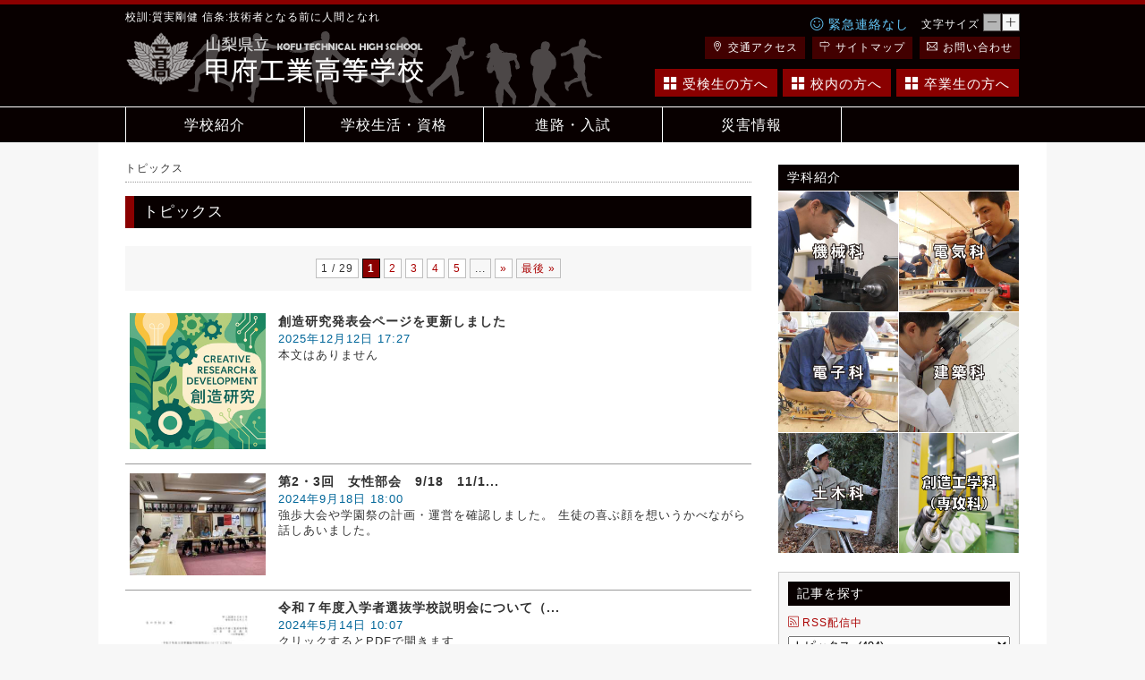

--- FILE ---
content_type: text/html; charset=UTF-8
request_url: https://www.kofu-th.ed.jp/category/katudo/
body_size: 15082
content:
<!DOCTYPE html>
<html lang="ja">
<head>
<meta charset="UTF-8">
<meta name="viewport" content="width=device-width, initial-scale=1">
<meta http-equiv="X-UA-Compatible" content="IE=edge">
<title>トピックス | 山梨県立甲府工業高等学校</title>
<link rel="pingback" href="https://www.kofu-th.ed.jp/xmlrpc.php">
<link rel="stylesheet" href="https://www.kofu-th.ed.jp/wp-content/themes/kofuko/style.css?230704" type="text/css">
<link rel="stylesheet" href="https://www.kofu-th.ed.jp/wp-content/themes/kofuko/themify-icons.css">
<!--▼jQuery-->
<!--<script src="https://www.kofu-th.ed.jp/wp-content/themes/kofuko/js/jquery-1.8.2.min.js" type="text/javascript"></script>-->
<!--<script src="https://ajax.googleapis.com/ajax/libs/jquery/1.8.2/jquery.min.js"></script>-->
<!--<script src="https://www.kofu-th.ed.jp/wp-content/themes/kofuko/js/jquery-ui.js"></script>-->
<meta name='robots' content='max-image-preview:large' />
<link rel='dns-prefetch' href='//www.googletagmanager.com' />
<link rel="alternate" type="application/rss+xml" title="山梨県立甲府工業高等学校 &raquo; フィード" href="https://www.kofu-th.ed.jp/feed/" />
<link rel="alternate" type="application/rss+xml" title="山梨県立甲府工業高等学校 &raquo; トピックス カテゴリーのフィード" href="https://www.kofu-th.ed.jp/category/katudo/feed/" />
<link rel='stylesheet' id='colorbox-theme2-css'  href='https://www.kofu-th.ed.jp/wp-content/plugins/jquery-colorbox/themes/theme2/colorbox.css?ver=4.6.2' type='text/css' media='screen' />
<link rel='stylesheet' id='tinyjpfont-default-font-css'  href='https://www.kofu-th.ed.jp/wp-content/plugins/japanese-font-for-tinymce/default-font-css.php?fn&#038;ver=5.8.12' type='text/css' media='all' />
<link rel='stylesheet' id='wp-block-library-css'  href='https://www.kofu-th.ed.jp/wp-includes/css/dist/block-library/style.min.css?ver=5.8.12' type='text/css' media='all' />
<link rel='stylesheet' id='gutenberg-pdfjs-css'  href='https://www.kofu-th.ed.jp/wp-content/plugins/pdfjs-viewer-shortcode/inc/../blocks/dist/style.css?ver=2.1.5' type='text/css' media='all' />
<link rel='stylesheet' id='wpdm-font-awesome-css'  href='https://www.kofu-th.ed.jp/wp-content/plugins/download-manager/assets/fontawesome/css/all.min.css?ver=5.8.12' type='text/css' media='all' />
<link rel='stylesheet' id='wpdm-front-bootstrap-css'  href='https://www.kofu-th.ed.jp/wp-content/plugins/download-manager/assets/bootstrap/css/bootstrap.min.css?ver=5.8.12' type='text/css' media='all' />
<link rel='stylesheet' id='wpdm-front-css'  href='https://www.kofu-th.ed.jp/wp-content/plugins/download-manager/assets/css/front.css?ver=5.8.12' type='text/css' media='all' />
<link rel='stylesheet' id='tinyjpfont-styles-css'  href='https://www.kofu-th.ed.jp/wp-content/plugins/japanese-font-for-tinymce/addfont.css?ver=5.8.12' type='text/css' media='all' />
<link rel='stylesheet' id='pz-linkcard-css'  href='//www.kofu-th.ed.jp/wp-content/uploads/pz-linkcard/style.css?ver=2.4.6.27' type='text/css' media='all' />
<link rel='stylesheet' id='UserAccessManagerLoginForm-css'  href='https://www.kofu-th.ed.jp/wp-content/plugins/user-access-manager/assets/css/uamLoginForm.css?ver=2.2.15' type='text/css' media='screen' />
<link rel='stylesheet' id='wp-pagenavi-css'  href='https://www.kofu-th.ed.jp/wp-content/plugins/wp-pagenavi/pagenavi-css.css?ver=2.70' type='text/css' media='all' />
<link rel='stylesheet' id='megamenu-css'  href='https://www.kofu-th.ed.jp/wp-content/uploads/maxmegamenu/style.css?ver=519937' type='text/css' media='all' />
<link rel='stylesheet' id='dashicons-css'  href='https://www.kofu-th.ed.jp/wp-includes/css/dashicons.min.css?ver=5.8.12' type='text/css' media='all' />
<script type='text/javascript' src='https://www.kofu-th.ed.jp/wp-content/themes/kofuko/js/jquery-1.8.2.min.js?ver=1.8.2' id='jquery-js'></script>
<script type='text/javascript' src='https://www.kofu-th.ed.jp/wp-content/plugins/download-manager/assets/bootstrap/js/popper.min.js?ver=5.8.12' id='wpdm-poper-js'></script>
<script type='text/javascript' src='https://www.kofu-th.ed.jp/wp-content/plugins/download-manager/assets/bootstrap/js/bootstrap.min.js?ver=5.8.12' id='wpdm-front-bootstrap-js'></script>
<script type='text/javascript' id='wpdm-frontjs-js-extra'>
/* <![CDATA[ */
var wpdm_url = {"home":"https:\/\/www.kofu-th.ed.jp\/","site":"https:\/\/www.kofu-th.ed.jp\/","ajax":"https:\/\/www.kofu-th.ed.jp\/wp-admin\/admin-ajax.php"};
var wpdm_js = {"spinner":"<i class=\"fas fa-sun fa-spin\"><\/i>"};
/* ]]> */
</script>
<script type='text/javascript' src='https://www.kofu-th.ed.jp/wp-content/plugins/download-manager/assets/js/front.js?ver=3.2.62' id='wpdm-frontjs-js'></script>
<!-- Google Analytics snippet added by Site Kit -->
<script type='text/javascript' src='https://www.googletagmanager.com/gtag/js?id=GT-NNM9JJJ' id='google_gtagjs-js' async></script>
<script type='text/javascript' id='google_gtagjs-js-after'>
window.dataLayer = window.dataLayer || [];function gtag(){dataLayer.push(arguments);}
gtag("js", new Date());
gtag("set", "developer_id.dZTNiMT", true);
gtag("config", "GT-NNM9JJJ");
</script>
<!-- End Google Analytics snippet added by Site Kit -->
<link rel="https://api.w.org/" href="https://www.kofu-th.ed.jp/wp-json/" /><link rel="alternate" type="application/json" href="https://www.kofu-th.ed.jp/wp-json/wp/v2/categories/1" /><link rel="EditURI" type="application/rsd+xml" title="RSD" href="https://www.kofu-th.ed.jp/xmlrpc.php?rsd" />
<link rel="wlwmanifest" type="application/wlwmanifest+xml" href="https://www.kofu-th.ed.jp/wp-includes/wlwmanifest.xml" /> 
<meta name="generator" content="WordPress 5.8.12" />
<meta name="generator" content="Site Kit by Google 1.103.0" />		<style type="text/css" id="wp-custom-css">
/*
ここに独自の CSS を追加することができます。
詳しくは上のヘルプアイコンをクリックしてください。
*/		</style>
<meta name="generator" content="WordPress Download Manager 3.2.62" />
<style type="text/css">/** Mega Menu CSS: fs **/</style>
<link href="https://fonts.googleapis.com/css?family=Rubik"
rel="stylesheet">
<style>
.w3eden .fetfont,
.w3eden .btn,
.w3eden .btn.wpdm-front h3.title,
.w3eden .wpdm-social-lock-box .IN-widget a span:last-child,
.w3eden #xfilelist .panel-heading,
.w3eden .wpdm-frontend-tabs a,
.w3eden .alert:before,
.w3eden .panel .panel-heading,
.w3eden .discount-msg,
.w3eden .panel.dashboard-panel h3,
.w3eden #wpdm-dashboard-sidebar .list-group-item,
.w3eden #package-description .wp-switch-editor,
.w3eden .w3eden.author-dashbboard .nav.nav-tabs li a,
.w3eden .wpdm_cart thead th,
.w3eden #csp .list-group-item,
.w3eden .modal-title {
font-family: Rubik, -apple-system, BlinkMacSystemFont, "Segoe UI", Roboto, Helvetica, Arial, sans-serif, "Apple Color Emoji", "Segoe UI Emoji", "Segoe UI Symbol";
text-transform: uppercase;
font-weight: 700;
}
.w3eden #csp .list-group-item {
text-transform: unset;
}
</style>
<style>
/* WPDM Link Template Styles */        </style>
<style>
:root {
--color-primary: #4a8eff;
--color-primary-rgb: 74, 142, 255;
--color-primary-hover: #5998ff;
--color-primary-active: #3281ff;
--color-secondary: #6c757d;
--color-secondary-rgb: 108, 117, 125;
--color-secondary-hover: #6c757d;
--color-secondary-active: #6c757d;
--color-success: #018e11;
--color-success-rgb: 1, 142, 17;
--color-success-hover: #0aad01;
--color-success-active: #0c8c01;
--color-info: #2CA8FF;
--color-info-rgb: 44, 168, 255;
--color-info-hover: #2CA8FF;
--color-info-active: #2CA8FF;
--color-warning: #FFB236;
--color-warning-rgb: 255, 178, 54;
--color-warning-hover: #FFB236;
--color-warning-active: #FFB236;
--color-danger: #ff5062;
--color-danger-rgb: 255, 80, 98;
--color-danger-hover: #ff5062;
--color-danger-active: #ff5062;
--color-green: #30b570;
--color-blue: #0073ff;
--color-purple: #8557D3;
--color-red: #ff5062;
--color-muted: rgba(69, 89, 122, 0.6);
--wpdm-font: "Rubik", -apple-system, BlinkMacSystemFont, "Segoe UI", Roboto, Helvetica, Arial, sans-serif, "Apple Color Emoji", "Segoe UI Emoji", "Segoe UI Symbol";
}
.wpdm-download-link.btn.btn-primary {
border-radius: 4px;
}
</style>
<!--▼タブ切り替え-->
<script type="text/javascript">
$(function() {
$( "#news_comment_area" ).tabs();
});
$(function() {
$("#news_comment_area li a").click(function(){
$("#news_comment_area li a").removeClass("clicked");
$(this).addClass("clicked");
});
$('#news_comment_area a[href^="#clicked"]:eq(0)').trigger('click');
});
$(function() {
$( "#pickup_comment_area" ).tabs();
});
$(function() {
$("#pickup_comment_area li a").click(function(){
$("#pickup_comment_area li a").removeClass("clicked");
$(this).addClass("clicked");
});
});
</script>
<!--グローバルメニュー（ヘッダーメニュー）-->
<script type="text/javascript">
$(function(){
$("ul#menu-global_menu_pc > .sub-menu").hide();
$("ul#menu-global_menu_pc > li").hover(function(){
$(" > ul:not(:animated)",this).slideDown("fast")
},
function(){
$(" > ul",this).slideUp("fast");
})
})
</script>
<meta name="google-site-verification" content="y8NnCTlQZ4CFG6KtQd63nl-zUNA9bbJhqvg3u_jaXPI" />
</head>
<body>
<div class="frame_outer">
<header>
<div id="headline"></div>
<div id="header_description_pc"><div>校訓:質実剛健 信条:技術者となる前に人間となれ</div></div>
<div id="header">
<div class="logo_area">
<h2>
<a href="https://www.kofu-th.ed.jp"><img src="https://www.kofu-th.ed.jp/wp-content/themes/kofuko/img/common/logo.png" alt="山梨県立甲府工業高等学校" /><span>トピックス ｜ 山梨県立甲府工業高等学校</span></a>
</h2>
</div>
<div class="utilty_area">
<div class="middle_area">
<!--▼緊急連絡-->
<div class="kinkyu kinkyu_off">
<span class="ti-face-smile"></span>&nbsp;緊急連絡なし
</div>
<!--▲-->
<div id="fontsize_area">
<div id="fontsize">
<div id="text">文字サイズ</div>
<img id="standard" class="changeBtn" src="https://www.kofu-th.ed.jp/wp-content/themes/kofuko/img/fontsize/standard.png" alt="標準"><img class="changeBtn" src="https://www.kofu-th.ed.jp/wp-content/themes/kofuko/img/fontsize/big.png" alt="大">
<div class="clear"></div>
</div>
</div>
</div>
<div class="header_menu1">
<div class="menu-header_menu1-container"><ul id="menu-header_menu1" class="menu"><li id="menu-item-102" class="menu-item menu-item-type-post_type menu-item-object-page menu-item-102"><a href="https://www.kofu-th.ed.jp/access/"><span class="ti-location-pin"></span>交通アクセス</a></li>
<li id="menu-item-1033" class="menu-item menu-item-type-post_type menu-item-object-page menu-item-1033"><a href="https://www.kofu-th.ed.jp/sitemap/"><span class="ti-direction"></span>サイトマップ</a></li>
<li id="menu-item-105" class="menu-item menu-item-type-post_type menu-item-object-page menu-item-105"><a href="https://www.kofu-th.ed.jp/contact/"><span class="ti-email"></span>お問い合わせ</a></li>
</ul></div>					                    <div class="clear"></div>
</div>
<div class="header_menu2">
<div class="menu-header_menu2-container"><ul id="menu-header_menu2" class="menu"><li id="menu-item-125" class="menu-item menu-item-type-post_type menu-item-object-page menu-item-125"><a href="https://www.kofu-th.ed.jp/examinee/"><span class="ti-layout-grid2-alt"></span>受検生の方へ</a></li>
<li id="menu-item-305" class="menu-item menu-item-type-post_type menu-item-object-page menu-item-305"><a href="https://www.kofu-th.ed.jp/campus/"><span class="ti-layout-grid2-alt"></span>校内の方へ</a></li>
<li id="menu-item-369" class="menu-item menu-item-type-post_type menu-item-object-page menu-item-369"><a href="https://www.kofu-th.ed.jp/graduate/"><span class="ti-layout-grid2-alt"></span>卒業生の方へ</a></li>
</ul></div>					                    <div class="clear"></div>
</div>
</div>
<div class="clear"></div>
<div id="bg_header">
<img src="https://www.kofu-th.ed.jp/wp-content/themes/kofuko/img/common/bg_header.png" alt="*" />
</div>
</div><!--/id="header"-->
<div class="clear"></div>
<nav>
<span id="header_description_sp">校訓:質実剛健 <br />信条:技術者となる前に人間となれ<br /></span>
<div class="global_menu">
<div id="mega-menu-wrap-global_menu" class="mega-menu-wrap"><div class="mega-menu-toggle"><div class="mega-toggle-blocks-left"></div><div class="mega-toggle-blocks-center"></div><div class="mega-toggle-blocks-right"><div class='mega-toggle-block mega-menu-toggle-block mega-toggle-block-1' id='mega-toggle-block-1' tabindex='0'><span class='mega-toggle-label' role='button' aria-expanded='false'><span class='mega-toggle-label-closed'>MENU</span><span class='mega-toggle-label-open'>MENU</span></span></div></div></div><ul id="mega-menu-global_menu" class="mega-menu max-mega-menu mega-menu-horizontal mega-no-js" data-event="hover_intent" data-effect="fade_up" data-effect-speed="200" data-effect-mobile="disabled" data-effect-speed-mobile="0" data-mobile-force-width="false" data-second-click="close" data-document-click="collapse" data-vertical-behaviour="standard" data-breakpoint="1000" data-unbind="true" data-mobile-state="collapse_all" data-hover-intent-timeout="300" data-hover-intent-interval="100"><li class='mega-menu-item mega-menu-item-type-post_type mega-menu-item-object-page mega-menu-item-has-children mega-align-bottom-left mega-menu-flyout mega-menu-parent-item mega-menu-item-468' id='mega-menu-item-468'><a class="mega-menu-link" href="https://www.kofu-th.ed.jp/schoolinfo/" aria-haspopup="true" aria-expanded="false" tabindex="0">学校紹介<span class="mega-indicator"></span></a>
<ul class="mega-sub-menu">
<li class='mega-menu-item mega-menu-item-type-post_type mega-menu-item-object-page mega-menu-item-373' id='mega-menu-item-373'><a class="mega-menu-link" href="https://www.kofu-th.ed.jp/schoolinfo/greet/">校長挨拶</a></li><li class='mega-menu-item mega-menu-item-type-post_type mega-menu-item-object-page mega-menu-item-491' id='mega-menu-item-491'><a class="mega-menu-link" href="https://www.kofu-th.ed.jp/schoolinfo/history/">現況と沿革</a></li><li class='mega-menu-item mega-menu-item-type-post_type mega-menu-item-object-page mega-menu-item-486' id='mega-menu-item-486'><a class="mega-menu-link" href="https://www.kofu-th.ed.jp/schoolinfo/school_song/">校歌・校訓・信条</a></li><li class='mega-menu-item mega-menu-item-type-post_type mega-menu-item-object-page mega-menu-item-has-children mega-menu-parent-item mega-menu-item-397' id='mega-menu-item-397'><a class="mega-menu-link" href="https://www.kofu-th.ed.jp/schoolinfo/facilities/" aria-haspopup="true" aria-expanded="false">施設・設備<span class="mega-indicator"></span></a>
<ul class="mega-sub-menu">
<li class='mega-menu-item mega-menu-item-type-post_type mega-menu-item-object-page mega-menu-item-475' id='mega-menu-item-475'><a class="mega-menu-link" href="https://www.kofu-th.ed.jp/schoolinfo/facilities/goyounokane/">五葉の鐘の由来</a></li><li class='mega-menu-item mega-menu-item-type-post_type mega-menu-item-object-page mega-menu-item-476' id='mega-menu-item-476'><a class="mega-menu-link" href="https://www.kofu-th.ed.jp/schoolinfo/facilities/metac/">M･E･T･A･Cの輪の由来</a></li>	</ul>
</li><li class='mega-menu-item mega-menu-item-type-post_type mega-menu-item-object-page mega-menu-item-1797' id='mega-menu-item-1797'><a class="mega-menu-link" href="https://www.kofu-th.ed.jp/movie/">学校紹介ビデオ</a></li><li class='mega-menu-item mega-menu-item-type-post_type mega-menu-item-object-page mega-menu-item-1348' id='mega-menu-item-1348'><a class="mega-menu-link" href="https://www.kofu-th.ed.jp/schoolinfo/document/">実施している事業</a></li><li class='mega-menu-item mega-menu-item-type-post_type mega-menu-item-object-page mega-menu-item-502' id='mega-menu-item-502'><a class="mega-menu-link" href="https://www.kofu-th.ed.jp/schoolinfo/evaluation/">学校評価・多忙化改善</a></li><li class='mega-menu-item mega-menu-item-type-taxonomy mega-menu-item-object-category mega-menu-item-869' id='mega-menu-item-869'><a class="mega-menu-link" href="https://www.kofu-th.ed.jp/category/gakkokara/office/">事務室より</a></li><li class='mega-menu-item mega-menu-item-type-custom mega-menu-item-object-custom mega-menu-item-has-children mega-menu-parent-item mega-menu-item-30293' id='mega-menu-item-30293'><a class="mega-menu-link" href="#" aria-haspopup="true" aria-expanded="false">ガイドライン<span class="mega-indicator"></span></a>
<ul class="mega-sub-menu">
<li class='mega-menu-item mega-menu-item-type-post_type mega-menu-item-object-page mega-menu-item-516' id='mega-menu-item-516'><a class="mega-menu-link" href="https://www.kofu-th.ed.jp/school_life/net_guideline/">ネットワークガイドライン</a></li><li class='mega-menu-item mega-menu-item-type-post_type mega-menu-item-object-page mega-menu-item-2121' id='mega-menu-item-2121'><a class="mega-menu-link" href="https://www.kofu-th.ed.jp/school_life/ijime/">学校いじめ防止基本方針</a></li><li class='mega-menu-item mega-menu-item-type-post_type mega-menu-item-object-page mega-menu-item-3969' id='mega-menu-item-3969'><a class="mega-menu-link" href="https://www.kofu-th.ed.jp/school_life/bukatsu/%e9%83%a8%e6%b4%bb%e5%8b%95%e3%81%ab%e4%bf%82%e3%82%8b%e6%b4%bb%e5%8b%95%e6%96%b9%e9%87%9d/">部活動に係る活動方針</a></li>	</ul>
</li></ul>
</li><li class='mega-menu-item mega-menu-item-type-custom mega-menu-item-object-custom mega-menu-item-has-children mega-align-bottom-left mega-menu-flyout mega-menu-parent-item mega-menu-item-1349' id='mega-menu-item-1349'><a class="mega-menu-link" href="#" aria-haspopup="true" aria-expanded="false" tabindex="0">学校生活<span class="mega-indicator"></span></a>
<ul class="mega-sub-menu">
<li class='mega-menu-item mega-menu-item-type-post_type mega-menu-item-object-page mega-menu-item-376' id='mega-menu-item-376'><a class="mega-menu-link" href="https://www.kofu-th.ed.jp/school_life/aim/">教育の目標</a></li><li class='mega-menu-item mega-menu-item-type-post_type mega-menu-item-object-page mega-menu-item-391' id='mega-menu-item-391'><a class="mega-menu-link" href="https://www.kofu-th.ed.jp/school_life/curriculum/">教育課程</a></li><li class='mega-menu-item mega-menu-item-type-post_type mega-menu-item-object-page mega-menu-item-816' id='mega-menu-item-816'><a class="mega-menu-link" href="https://www.kofu-th.ed.jp/school_life/qualification_s/">目指す主な資格</a></li><li class='mega-menu-item mega-menu-item-type-post_type mega-menu-item-object-page mega-menu-item-823' id='mega-menu-item-823'><a class="mega-menu-link" href="https://www.kofu-th.ed.jp/school_life/qualification/">資格取得状況</a></li><li class='mega-menu-item mega-menu-item-type-post_type mega-menu-item-object-page mega-menu-item-has-children mega-menu-parent-item mega-menu-item-531' id='mega-menu-item-531'><a class="mega-menu-link" href="https://www.kofu-th.ed.jp/school_life/course/" aria-haspopup="true" aria-expanded="false">学科紹介<span class="mega-indicator"></span></a>
<ul class="mega-sub-menu">
<li class='mega-menu-item mega-menu-item-type-post_type mega-menu-item-object-page mega-menu-item-532' id='mega-menu-item-532'><a class="mega-menu-link" href="https://www.kofu-th.ed.jp/school_life/course/course_m/">機械科</a></li><li class='mega-menu-item mega-menu-item-type-post_type mega-menu-item-object-page mega-menu-item-544' id='mega-menu-item-544'><a class="mega-menu-link" href="https://www.kofu-th.ed.jp/school_life/course/course_e/">電気科</a></li><li class='mega-menu-item mega-menu-item-type-post_type mega-menu-item-object-page mega-menu-item-545' id='mega-menu-item-545'><a class="mega-menu-link" href="https://www.kofu-th.ed.jp/school_life/course/course_%ef%bd%94/">電子科</a></li><li class='mega-menu-item mega-menu-item-type-post_type mega-menu-item-object-page mega-menu-item-546' id='mega-menu-item-546'><a class="mega-menu-link" href="https://www.kofu-th.ed.jp/school_life/course/course_a/">建築科</a></li><li class='mega-menu-item mega-menu-item-type-post_type mega-menu-item-object-page mega-menu-item-547' id='mega-menu-item-547'><a class="mega-menu-link" href="https://www.kofu-th.ed.jp/school_life/course/course_c/">土木科</a></li><li class='mega-menu-item mega-menu-item-type-post_type mega-menu-item-object-page mega-menu-item-10637' id='mega-menu-item-10637'><a class="mega-menu-link" href="https://www.kofu-th.ed.jp/senkouka/">創造工学科（専攻科）</a></li>	</ul>
</li><li class='mega-menu-item mega-menu-item-type-post_type mega-menu-item-object-page mega-menu-item-has-children mega-menu-parent-item mega-menu-item-592' id='mega-menu-item-592'><a class="mega-menu-link" href="https://www.kofu-th.ed.jp/school_life/bukatsu/" aria-haspopup="true" aria-expanded="false">生徒会活動<span class="mega-indicator"></span></a>
<ul class="mega-sub-menu">
<li class='mega-menu-item mega-menu-item-type-taxonomy mega-menu-item-object-category mega-menu-item-1035' id='mega-menu-item-1035'><a class="mega-menu-link" href="https://www.kofu-th.ed.jp/category/bukatudo/hotnews/">ほっとニュース</a></li><li class='mega-menu-item mega-menu-item-type-post_type mega-menu-item-object-post mega-menu-item-26165' id='mega-menu-item-26165'><a class="mega-menu-link" href="https://www.kofu-th.ed.jp/2025/03/26137/">生徒会誌「五葉」</a></li><li class='mega-menu-item mega-menu-item-type-post_type mega-menu-item-object-page mega-menu-item-632' id='mega-menu-item-632'><a class="mega-menu-link" href="https://www.kofu-th.ed.jp/school_life/bukatsu/taiiku/athletic/">陸上・駅伝部</a></li><li class='mega-menu-item mega-menu-item-type-post_type mega-menu-item-object-page mega-menu-item-633' id='mega-menu-item-633'><a class="mega-menu-link" href="https://www.kofu-th.ed.jp/school_life/bukatsu/taiiku/karate/">空手部</a></li><li class='mega-menu-item mega-menu-item-type-post_type mega-menu-item-object-page mega-menu-item-634' id='mega-menu-item-634'><a class="mega-menu-link" href="https://www.kofu-th.ed.jp/archery/">弓道部</a></li><li class='mega-menu-item mega-menu-item-type-post_type mega-menu-item-object-page mega-menu-item-635' id='mega-menu-item-635'><a class="mega-menu-link" href="https://www.kofu-th.ed.jp/school_life/bukatsu/taiiku/kendo/">剣道部</a></li><li class='mega-menu-item mega-menu-item-type-post_type mega-menu-item-object-page mega-menu-item-593' id='mega-menu-item-593'><a class="mega-menu-link" href="https://www.kofu-th.ed.jp/school_life/bukatsu/taiiku/soccer/">サッカー部</a></li><li class='mega-menu-item mega-menu-item-type-post_type mega-menu-item-object-page mega-menu-item-636' id='mega-menu-item-636'><a class="mega-menu-link" href="https://www.kofu-th.ed.jp/school_life/bukatsu/taiiku/mountain/">山岳部</a></li><li class='mega-menu-item mega-menu-item-type-post_type mega-menu-item-object-page mega-menu-item-637' id='mega-menu-item-637'><a class="mega-menu-link" href="https://www.kofu-th.ed.jp/school_life/bukatsu/taiiku/bicycle/">自転車部</a></li><li class='mega-menu-item mega-menu-item-type-post_type mega-menu-item-object-page mega-menu-item-638' id='mega-menu-item-638'><a class="mega-menu-link" href="https://www.kofu-th.ed.jp/school_life/bukatsu/taiiku/judo/">柔道部</a></li><li class='mega-menu-item mega-menu-item-type-post_type mega-menu-item-object-page mega-menu-item-639' id='mega-menu-item-639'><a class="mega-menu-link" href="https://www.kofu-th.ed.jp/school_life/bukatsu/taiiku/tennis/">テニス部</a></li><li class='mega-menu-item mega-menu-item-type-post_type mega-menu-item-object-page mega-menu-item-640' id='mega-menu-item-640'><a class="mega-menu-link" href="https://www.kofu-th.ed.jp/school_life/bukatsu/taiiku/rhythmic/">新体操部</a></li><li class='mega-menu-item mega-menu-item-type-post_type mega-menu-item-object-page mega-menu-item-641' id='mega-menu-item-641'><a class="mega-menu-link" href="https://www.kofu-th.ed.jp/school_life/bukatsu/taiiku/pingpong/">卓球部</a></li><li class='mega-menu-item mega-menu-item-type-post_type mega-menu-item-object-page mega-menu-item-642' id='mega-menu-item-642'><a class="mega-menu-link" href="https://www.kofu-th.ed.jp/school_life/bukatsu/taiiku/softtennis/">ソフトテニス部</a></li><li class='mega-menu-item mega-menu-item-type-post_type mega-menu-item-object-page mega-menu-item-643' id='mega-menu-item-643'><a class="mega-menu-link" href="https://www.kofu-th.ed.jp/school_life/bukatsu/taiiku/basketball/">バスケットボール部</a></li><li class='mega-menu-item mega-menu-item-type-post_type mega-menu-item-object-page mega-menu-item-644' id='mega-menu-item-644'><a class="mega-menu-link" href="https://www.kofu-th.ed.jp/school_life/bukatsu/taiiku/badminton/">バトミントン部</a></li><li class='mega-menu-item mega-menu-item-type-post_type mega-menu-item-object-page mega-menu-item-645' id='mega-menu-item-645'><a class="mega-menu-link" href="https://www.kofu-th.ed.jp/school_life/bukatsu/taiiku/volleyball/">バレーボール部</a></li><li class='mega-menu-item mega-menu-item-type-post_type mega-menu-item-object-page mega-menu-item-646' id='mega-menu-item-646'><a class="mega-menu-link" href="https://www.kofu-th.ed.jp/school_life/bukatsu/taiiku/handball/">ハンドボール部</a></li><li class='mega-menu-item mega-menu-item-type-post_type mega-menu-item-object-page mega-menu-item-647' id='mega-menu-item-647'><a class="mega-menu-link" href="https://www.kofu-th.ed.jp/school_life/bukatsu/taiiku/boxing/">ボクシング部</a></li><li class='mega-menu-item mega-menu-item-type-post_type mega-menu-item-object-page mega-menu-item-648' id='mega-menu-item-648'><a class="mega-menu-link" href="https://www.kofu-th.ed.jp/school_life/bukatsu/taiiku/baseball/">野球部</a></li><li class='mega-menu-item mega-menu-item-type-post_type mega-menu-item-object-page mega-menu-item-649' id='mega-menu-item-649'><a class="mega-menu-link" href="https://www.kofu-th.ed.jp/school_life/bukatsu/taiiku/rugby/">ラグビー部</a></li><li class='mega-menu-item mega-menu-item-type-post_type mega-menu-item-object-page mega-menu-item-673' id='mega-menu-item-673'><a class="mega-menu-link" href="https://www.kofu-th.ed.jp/school_life/bukatsu/gakugei/guitar/">ギター部</a></li><li class='mega-menu-item mega-menu-item-type-post_type mega-menu-item-object-page mega-menu-item-674' id='mega-menu-item-674'><a class="mega-menu-link" href="https://www.kofu-th.ed.jp/school_life/bukatsu/gakugei/photo/">写真部</a></li><li class='mega-menu-item mega-menu-item-type-post_type mega-menu-item-object-page mega-menu-item-675' id='mega-menu-item-675'><a class="mega-menu-link" href="https://www.kofu-th.ed.jp/school_life/bukatsu/gakugei/tea/">茶道部</a></li><li class='mega-menu-item mega-menu-item-type-post_type mega-menu-item-object-page mega-menu-item-676' id='mega-menu-item-676'><a class="mega-menu-link" href="https://www.kofu-th.ed.jp/school_life/bukatsu/gakugei/wind/">吹奏楽部</a></li><li class='mega-menu-item mega-menu-item-type-post_type mega-menu-item-object-page mega-menu-item-677' id='mega-menu-item-677'><a class="mega-menu-link" href="https://www.kofu-th.ed.jp/school_life/bukatsu/gakugei/information/">情報システム部</a></li><li class='mega-menu-item mega-menu-item-type-post_type mega-menu-item-object-page mega-menu-item-678' id='mega-menu-item-678'><a class="mega-menu-link" href="https://www.kofu-th.ed.jp/school_life/bukatsu/gakugei/art/">美術部</a></li><li class='mega-menu-item mega-menu-item-type-post_type mega-menu-item-object-page mega-menu-item-679' id='mega-menu-item-679'><a class="mega-menu-link" href="https://www.kofu-th.ed.jp/school_life/bukatsu/gakugei/hangeul/">ハングル研究</a></li><li class='mega-menu-item mega-menu-item-type-post_type mega-menu-item-object-page mega-menu-item-680' id='mega-menu-item-680'><a class="mega-menu-link" href="https://www.kofu-th.ed.jp/school_life/bukatsu/gakugei/volunteer/">ボランティア部</a></li><li class='mega-menu-item mega-menu-item-type-post_type mega-menu-item-object-page mega-menu-item-681' id='mega-menu-item-681'><a class="mega-menu-link" href="https://www.kofu-th.ed.jp/school_life/bukatsu/gakugei/build/">建築研究部</a></li><li class='mega-menu-item mega-menu-item-type-post_type mega-menu-item-object-page mega-menu-item-682' id='mega-menu-item-682'><a class="mega-menu-link" href="https://www.kofu-th.ed.jp/school_life/bukatsu/gakugei/machine/">機械技術部</a></li><li class='mega-menu-item mega-menu-item-type-post_type mega-menu-item-object-page mega-menu-item-683' id='mega-menu-item-683'><a class="mega-menu-link" href="https://www.kofu-th.ed.jp/school_life/bukatsu/gakugei/radio/">無線部</a></li><li class='mega-menu-item mega-menu-item-type-post_type mega-menu-item-object-page mega-menu-item-691' id='mega-menu-item-691'><a class="mega-menu-link" href="https://www.kofu-th.ed.jp/school_life/bukatsu/iinkai/student/">生徒会本部(企画実行)</a></li><li class='mega-menu-item mega-menu-item-type-post_type mega-menu-item-object-page mega-menu-item-692' id='mega-menu-item-692'><a class="mega-menu-link" href="https://www.kofu-th.ed.jp/school_life/bukatsu/iinkai/broadcast/">放送委員会</a></li><li class='mega-menu-item mega-menu-item-type-post_type mega-menu-item-object-page mega-menu-item-693' id='mega-menu-item-693'><a class="mega-menu-link" href="https://www.kofu-th.ed.jp/school_life/bukatsu/iinkai/cheering/">応援団</a></li>	</ul>
</li><li class='mega-menu-item mega-menu-item-type-post_type mega-menu-item-object-page mega-menu-item-705' id='mega-menu-item-705'><a class="mega-menu-link" href="https://www.kofu-th.ed.jp/school_life/schedule/">月間予定</a></li><li class='mega-menu-item mega-menu-item-type-post_type mega-menu-item-object-page mega-menu-item-774' id='mega-menu-item-774'><a class="mega-menu-link" href="https://www.kofu-th.ed.jp/school_life/schedule/event_top/">各種行事の様子</a></li></ul>
</li><li class='mega-menu-item mega-menu-item-type-post_type mega-menu-item-object-page mega-menu-item-has-children mega-align-bottom-left mega-menu-flyout mega-menu-parent-item mega-menu-item-791' id='mega-menu-item-791'><a class="mega-menu-link" href="https://www.kofu-th.ed.jp/skillall/" aria-haspopup="true" aria-expanded="false" tabindex="0">進路・入試<span class="mega-indicator"></span></a>
<ul class="mega-sub-menu">
<li class='mega-menu-item mega-menu-item-type-post_type mega-menu-item-object-page mega-menu-item-808' id='mega-menu-item-808'><a class="mega-menu-link" href="https://www.kofu-th.ed.jp/skillall/work-2-3-2/">就職状況</a></li><li class='mega-menu-item mega-menu-item-type-post_type mega-menu-item-object-page mega-menu-item-813' id='mega-menu-item-813'><a class="mega-menu-link" href="https://www.kofu-th.ed.jp/skillall/toschool/">進学状況</a></li><li class='mega-menu-item mega-menu-item-type-post_type mega-menu-item-object-page mega-menu-item-792' id='mega-menu-item-792'><a class="mega-menu-link" href="https://www.kofu-th.ed.jp/skillall/briefing/">進路説明会</a></li><li class='mega-menu-item mega-menu-item-type-post_type mega-menu-item-object-page mega-menu-item-5743' id='mega-menu-item-5743'><a class="mega-menu-link" href="https://www.kofu-th.ed.jp/entrance/setsumeikai/">学校説明会</a></li><li class='mega-menu-item mega-menu-item-type-post_type mega-menu-item-object-page mega-menu-item-847' id='mega-menu-item-847'><a class="mega-menu-link" href="https://www.kofu-th.ed.jp/entrance/">入試情報</a></li><li class='mega-menu-item mega-menu-item-type-post_type mega-menu-item-object-page mega-menu-item-1350' id='mega-menu-item-1350'><a class="mega-menu-link" href="https://www.kofu-th.ed.jp/entrance/zenki/">前期募集</a></li><li class='mega-menu-item mega-menu-item-type-post_type mega-menu-item-object-page mega-menu-item-8096' id='mega-menu-item-8096'><a class="mega-menu-link" href="https://www.kofu-th.ed.jp/entrance/zenkoku/">全国募集</a></li><li class='mega-menu-item mega-menu-item-type-post_type mega-menu-item-object-page mega-menu-item-1352' id='mega-menu-item-1352'><a class="mega-menu-link" href="https://www.kofu-th.ed.jp/entrance/openschool-2-2/">オープンスクール</a></li></ul>
</li><li class='mega-menu-item mega-menu-item-type-custom mega-menu-item-object-custom mega-menu-item-has-children mega-align-bottom-left mega-menu-flyout mega-menu-parent-item mega-menu-item-4059' id='mega-menu-item-4059'><a class="mega-menu-link" href="#" aria-haspopup="true" aria-expanded="false" tabindex="0">災害情報(外部)<span class="mega-indicator"></span></a>
<ul class="mega-sub-menu">
<li class='mega-menu-item mega-menu-item-type-custom mega-menu-item-object-custom mega-menu-item-4060' id='mega-menu-item-4060'><a target="_blank" class="mega-menu-link" href="http://www.pref.yamanashi.jp/koukoukyo/182_224.html">高校一覧</a></li><li class='mega-menu-item mega-menu-item-type-custom mega-menu-item-object-custom mega-menu-item-4061' id='mega-menu-item-4061'><a target="_blank" class="mega-menu-link" href="https://www.jreast.co.jp/hachioji/">JR東日本八王子支社</a></li><li class='mega-menu-item mega-menu-item-type-custom mega-menu-item-object-custom mega-menu-item-4062' id='mega-menu-item-4062'><a target="_blank" class="mega-menu-link" href="http://traininfo.jreast.co.jp/train_info/kanto.aspx">JR東日本運行情報</a></li><li class='mega-menu-item mega-menu-item-type-custom mega-menu-item-object-custom mega-menu-item-4063' id='mega-menu-item-4063'><a target="_blank" class="mega-menu-link" href="http://traininfo.jr-central.co.jp/sep/pc/index.html">JR東海運行情報</a></li><li class='mega-menu-item mega-menu-item-type-custom mega-menu-item-object-custom mega-menu-item-4064' id='mega-menu-item-4064'><a target="_blank" class="mega-menu-link" href="https://tenki.jp/forecast/3/22/4910/19201/1hour.html">甲府1時間天気予報</a></li><li class='mega-menu-item mega-menu-item-type-custom mega-menu-item-object-custom mega-menu-item-4065' id='mega-menu-item-4065'><a target="_blank" class="mega-menu-link" href="https://www.jma.go.jp/jp/highresorad/">降水ナウキャスト</a></li></ul>
</li></ul></div>				<div class="clear"></div>
</div>
<div class="global_menu_pc">
<div class="menu-global_menu_pc-container"><ul id="menu-global_menu_pc" class="menu"><li id="menu-item-1301" class="menu-item menu-item-type-post_type menu-item-object-page menu-item-has-children menu-parent-item menu-item-1301"><a href="https://www.kofu-th.ed.jp/schoolinfo/">学校紹介</a>
<ul class="sub-menu">
<li id="menu-item-1466" class="menu-item menu-item-type-custom menu-item-object-custom menu-item-has-children menu-parent-item menu-item-1466"><a href="#">甲府工業について</a>
<ul class="sub-menu">
<li id="menu-item-1311" class="menu-item menu-item-type-post_type menu-item-object-page menu-item-1311"><a href="https://www.kofu-th.ed.jp/schoolinfo/greet/">校長挨拶</a></li>
<li id="menu-item-1312" class="menu-item menu-item-type-post_type menu-item-object-page menu-item-1312"><a href="https://www.kofu-th.ed.jp/schoolinfo/history/">現況と沿革</a></li>
<li id="menu-item-1313" class="menu-item menu-item-type-post_type menu-item-object-page menu-item-1313"><a href="https://www.kofu-th.ed.jp/schoolinfo/school_song/">校歌・校訓・信条</a></li>
<li id="menu-item-1314" class="menu-item menu-item-type-post_type menu-item-object-page menu-item-1314"><a href="https://www.kofu-th.ed.jp/schoolinfo/facilities/">施設・設備</a></li>
<li id="menu-item-1412" class="menu-item menu-item-type-post_type menu-item-object-page menu-item-1412"><a href="https://www.kofu-th.ed.jp/movie/">学校紹介ビデオ</a></li>
</ul>
</li>
<li id="menu-item-30280" class="menu-item menu-item-type-custom menu-item-object-custom menu-item-has-children menu-parent-item menu-item-30280"><a href="#">実施している事業</a>
<ul class="sub-menu">
<li id="menu-item-30281" class="menu-item menu-item-type-post_type menu-item-object-page menu-item-30281"><a href="https://www.kofu-th.ed.jp/schoolinfo/dx/">DXハイスクール</a></li>
<li id="menu-item-1318" class="menu-item menu-item-type-post_type menu-item-object-page menu-item-1318"><a href="https://www.kofu-th.ed.jp/schoolinfo/document/">事業の一覧</a></li>
</ul>
</li>
<li id="menu-item-1319" class="menu-item menu-item-type-custom menu-item-object-custom menu-item-has-children menu-parent-item menu-item-1319"><a href="#">公表</a>
<ul class="sub-menu">
<li id="menu-item-1320" class="menu-item menu-item-type-post_type menu-item-object-page menu-item-1320"><a href="https://www.kofu-th.ed.jp/schoolinfo/evaluation/">学校評価・多忙化改善</a></li>
<li id="menu-item-1305" class="menu-item menu-item-type-taxonomy menu-item-object-category menu-item-1305"><a href="https://www.kofu-th.ed.jp/category/gakkokara/office/">事務室より</a></li>
</ul>
</li>
<li id="menu-item-3357" class="menu-item menu-item-type-custom menu-item-object-custom menu-item-has-children menu-parent-item menu-item-3357"><a href="#">ガイドライン</a>
<ul class="sub-menu">
<li id="menu-item-1337" class="menu-item menu-item-type-post_type menu-item-object-page menu-item-1337"><a href="https://www.kofu-th.ed.jp/school_life/net_guideline/">ネットワーク利用に関するガイドライン</a></li>
<li id="menu-item-2120" class="menu-item menu-item-type-post_type menu-item-object-page menu-item-2120"><a href="https://www.kofu-th.ed.jp/school_life/ijime/">学校いじめ防止基本方針</a></li>
<li id="menu-item-3968" class="menu-item menu-item-type-post_type menu-item-object-page menu-item-3968"><a href="https://www.kofu-th.ed.jp/school_life/bukatsu/%e9%83%a8%e6%b4%bb%e5%8b%95%e3%81%ab%e4%bf%82%e3%82%8b%e6%b4%bb%e5%8b%95%e6%96%b9%e9%87%9d/">部活動に係る活動方針</a></li>
</ul>
</li>
</ul>
</li>
<li id="menu-item-1302" class="menu-item menu-item-type-post_type menu-item-object-page menu-item-has-children menu-parent-item menu-item-1302"><a href="https://www.kofu-th.ed.jp/school_life/">学校生活・資格</a>
<ul class="sub-menu">
<li id="menu-item-1322" class="menu-item menu-item-type-custom menu-item-object-custom menu-item-has-children menu-parent-item menu-item-1322"><a href="#">教育方針</a>
<ul class="sub-menu">
<li id="menu-item-1323" class="menu-item menu-item-type-post_type menu-item-object-page menu-item-1323"><a href="https://www.kofu-th.ed.jp/school_life/aim/">教育の目標</a></li>
<li id="menu-item-1324" class="menu-item menu-item-type-post_type menu-item-object-page menu-item-1324"><a href="https://www.kofu-th.ed.jp/school_life/curriculum/">教育課程</a></li>
</ul>
</li>
<li id="menu-item-1342" class="menu-item menu-item-type-custom menu-item-object-custom menu-item-has-children menu-parent-item menu-item-1342"><a href="#">資格について</a>
<ul class="sub-menu">
<li id="menu-item-1343" class="menu-item menu-item-type-post_type menu-item-object-page menu-item-1343"><a href="https://www.kofu-th.ed.jp/school_life/qualification_s/">目指す主な資格</a></li>
<li id="menu-item-1344" class="menu-item menu-item-type-post_type menu-item-object-page menu-item-1344"><a href="https://www.kofu-th.ed.jp/school_life/qualification/">資格取得状況</a></li>
</ul>
</li>
<li id="menu-item-1605" class="menu-item menu-item-type-custom menu-item-object-custom menu-item-has-children menu-parent-item menu-item-1605"><a href="#">学科紹介</a>
<ul class="sub-menu">
<li id="menu-item-1326" class="menu-item menu-item-type-post_type menu-item-object-page menu-item-1326"><a href="https://www.kofu-th.ed.jp/school_life/course/course_m/">機械科</a></li>
<li id="menu-item-1327" class="menu-item menu-item-type-post_type menu-item-object-page menu-item-1327"><a href="https://www.kofu-th.ed.jp/school_life/course/course_e/">電気科</a></li>
<li id="menu-item-1328" class="menu-item menu-item-type-post_type menu-item-object-page menu-item-1328"><a href="https://www.kofu-th.ed.jp/school_life/course/course_%ef%bd%94/">電子科</a></li>
<li id="menu-item-1329" class="menu-item menu-item-type-post_type menu-item-object-page menu-item-1329"><a href="https://www.kofu-th.ed.jp/school_life/course/course_a/">建築科</a></li>
<li id="menu-item-2241" class="menu-item menu-item-type-post_type menu-item-object-page menu-item-2241"><a href="https://www.kofu-th.ed.jp/school_life/course/course_c/">土木科</a></li>
<li id="menu-item-10636" class="menu-item menu-item-type-post_type menu-item-object-page menu-item-10636"><a href="https://www.kofu-th.ed.jp/senkouka/">創造工学科（専攻科）</a></li>
</ul>
</li>
<li id="menu-item-1331" class="menu-item menu-item-type-post_type menu-item-object-page menu-item-has-children menu-parent-item menu-item-1331"><a href="https://www.kofu-th.ed.jp/school_life/bukatsu/">生徒会活動</a>
<ul class="sub-menu">
<li id="menu-item-3367" class="menu-item menu-item-type-taxonomy menu-item-object-category menu-item-3367"><a href="https://www.kofu-th.ed.jp/category/bukatudo/hotnews/">ほっとニュース</a></li>
<li id="menu-item-1332" class="menu-item menu-item-type-post_type menu-item-object-page menu-item-1332"><a href="https://www.kofu-th.ed.jp/school_life/bukatsu/taiiku/">部活動・体育局</a></li>
<li id="menu-item-1333" class="menu-item menu-item-type-post_type menu-item-object-page menu-item-1333"><a href="https://www.kofu-th.ed.jp/school_life/bukatsu/gakugei/">部活動・学芸局</a></li>
<li id="menu-item-1334" class="menu-item menu-item-type-post_type menu-item-object-page menu-item-1334"><a href="https://www.kofu-th.ed.jp/school_life/bukatsu/iinkai/">特別委員会</a></li>
<li id="menu-item-26143" class="menu-item menu-item-type-post_type menu-item-object-post menu-item-26143"><a href="https://www.kofu-th.ed.jp/2025/03/26137/">生徒会誌「五葉」</a></li>
</ul>
</li>
<li id="menu-item-3356" class="menu-item menu-item-type-custom menu-item-object-custom menu-item-has-children menu-parent-item menu-item-3356"><a href="#">行事</a>
<ul class="sub-menu">
<li id="menu-item-1335" class="menu-item menu-item-type-post_type menu-item-object-page menu-item-1335"><a href="https://www.kofu-th.ed.jp/school_life/schedule/">月間予定</a></li>
<li id="menu-item-1336" class="menu-item menu-item-type-post_type menu-item-object-page menu-item-1336"><a href="https://www.kofu-th.ed.jp/school_life/schedule/event_top/">各種行事の様子</a></li>
</ul>
</li>
</ul>
</li>
<li id="menu-item-30326" class="menu-item menu-item-type-custom menu-item-object-custom menu-item-has-children menu-parent-item menu-item-30326"><a href="#">進路・入試</a>
<ul class="sub-menu">
<li id="menu-item-1338" class="menu-item menu-item-type-custom menu-item-object-custom menu-item-has-children menu-parent-item menu-item-1338"><a href="#">進路</a>
<ul class="sub-menu">
<li id="menu-item-30321" class="menu-item menu-item-type-post_type menu-item-object-page menu-item-30321"><a href="https://www.kofu-th.ed.jp/skillall/">進路のページ</a></li>
<li id="menu-item-1339" class="menu-item menu-item-type-post_type menu-item-object-page menu-item-1339"><a href="https://www.kofu-th.ed.jp/skillall/work-2-3-2/">就職状況</a></li>
<li id="menu-item-1340" class="menu-item menu-item-type-post_type menu-item-object-page menu-item-1340"><a href="https://www.kofu-th.ed.jp/skillall/toschool/">進学状況</a></li>
<li id="menu-item-1341" class="menu-item menu-item-type-post_type menu-item-object-page menu-item-1341"><a href="https://www.kofu-th.ed.jp/skillall/briefing/">進路説明会</a></li>
</ul>
</li>
<li id="menu-item-30291" class="menu-item menu-item-type-custom menu-item-object-custom menu-item-has-children menu-parent-item menu-item-30291"><a href="#">入試</a>
<ul class="sub-menu">
<li id="menu-item-2291" class="menu-item menu-item-type-post_type menu-item-object-page menu-item-2291"><a href="https://www.kofu-th.ed.jp/entrance/">入試のページ</a></li>
<li id="menu-item-5749" class="menu-item menu-item-type-post_type menu-item-object-page menu-item-5749"><a href="https://www.kofu-th.ed.jp/entrance/setsumeikai/">学校説明会</a></li>
<li id="menu-item-2292" class="menu-item menu-item-type-post_type menu-item-object-page menu-item-2292"><a href="https://www.kofu-th.ed.jp/entrance/openschool-2-2/">オープンスクール</a></li>
<li id="menu-item-6555" class="menu-item menu-item-type-post_type menu-item-object-page menu-item-6555"><a href="https://www.kofu-th.ed.jp/entrance/entrancesetsumeikai_autumn-2/">入試説明会</a></li>
<li id="menu-item-2294" class="menu-item menu-item-type-post_type menu-item-object-page menu-item-2294"><a href="https://www.kofu-th.ed.jp/entrance/zenki/">前期募集</a></li>
<li id="menu-item-8095" class="menu-item menu-item-type-post_type menu-item-object-page menu-item-8095"><a href="https://www.kofu-th.ed.jp/entrance/zenkoku/">全国募集</a></li>
</ul>
</li>
</ul>
</li>
<li id="menu-item-4052" class="menu-item menu-item-type-custom menu-item-object-custom menu-item-has-children menu-parent-item menu-item-4052"><a href="#">災害情報</a>
<ul class="sub-menu">
<li id="menu-item-30292" class="menu-item menu-item-type-custom menu-item-object-custom menu-item-has-children menu-parent-item menu-item-30292"><a href="#">外部サイト</a>
<ul class="sub-menu">
<li id="menu-item-4053" class="menu-item menu-item-type-custom menu-item-object-custom menu-item-4053"><a target="_blank" rel="noopener" href="http://www.pref.yamanashi.jp/koukoukyo/182_224.html">県内高校一覧</a></li>
<li id="menu-item-4054" class="menu-item menu-item-type-custom menu-item-object-custom menu-item-4054"><a target="_blank" rel="noopener" href="https://www.jreast.co.jp/hachioji/">JR東日本八王子支社</a></li>
<li id="menu-item-4055" class="menu-item menu-item-type-custom menu-item-object-custom menu-item-4055"><a target="_blank" rel="noopener" href="http://traininfo.jreast.co.jp/train_info/kanto.aspx">JR東日本運行情報</a></li>
<li id="menu-item-4056" class="menu-item menu-item-type-custom menu-item-object-custom menu-item-4056"><a target="_blank" rel="noopener" href="http://traininfo.jr-central.co.jp/sep/pc/index.html">JR東海運航情報</a></li>
<li id="menu-item-4057" class="menu-item menu-item-type-custom menu-item-object-custom menu-item-4057"><a target="_blank" rel="noopener" href="https://tenki.jp/forecast/3/22/4910/19201/1hour.html">甲府1時間天気</a></li>
<li id="menu-item-4058" class="menu-item menu-item-type-custom menu-item-object-custom menu-item-4058"><a target="_blank" rel="noopener" href="https://www.jma.go.jp/jp/highresorad/">降水ナウキャスト</a></li>
</ul>
</li>
</ul>
</li>
</ul></div>				<div class="clear"></div>
</div>
</nav>
</header>
<!--▼トップページ-->
<div id="container_wrap">
<div id="container" class="index clearfix">
<article class="main">
<nav role="navigation" aria-label="Breadcrumbs" class="breadcrumb-trail breadcrumbs" itemprop="breadcrumb">
<!-- Breadcrumb NavXT 7.3.0 -->
<span property="itemListElement" typeof="ListItem"><span property="name" class="archive taxonomy category current-item">トピックス</span><meta property="url" content="https://www.kofu-th.ed.jp/category/katudo/"><meta property="position" content="1"></span>				</nav>
<h2 class="title">
トピックス            </h2>
<div class="page_navi_area">
<div class='wp-pagenavi' role='navigation'>
<span class='pages'>1 / 29</span><span aria-current='page' class='current'>1</span><a class="page larger" title="Page 2" href="https://www.kofu-th.ed.jp/category/katudo/page/2/">2</a><a class="page larger" title="Page 3" href="https://www.kofu-th.ed.jp/category/katudo/page/3/">3</a><a class="page larger" title="Page 4" href="https://www.kofu-th.ed.jp/category/katudo/page/4/">4</a><a class="page larger" title="Page 5" href="https://www.kofu-th.ed.jp/category/katudo/page/5/">5</a><span class='extend'>...</span><a class="nextpostslink" rel="next" aria-label="Next Page" href="https://www.kofu-th.ed.jp/category/katudo/page/2/">»</a><a class="last" aria-label="Last Page" href="https://www.kofu-th.ed.jp/category/katudo/page/29/">最後 »</a>
</div>            </div>
<div id="tabs_container">
<div class="post_area">
<a href="https://www.kofu-th.ed.jp/senkouka/senkouka-seika/senkouka-seika-r08/" title="創造研究発表会ページを更新しました">
<div class="image">
<img src="https://www.kofu-th.ed.jp/wp-content/uploads/2025/12/画像1.png" class=" colorbox-36176  wp-post-image" alt="" loading="lazy" srcset="https://www.kofu-th.ed.jp/wp-content/uploads/2025/12/画像1.png 272w, https://www.kofu-th.ed.jp/wp-content/uploads/2025/12/画像1-150x150.png 150w" sizes="(max-width: 272px) 100vw, 272px" /><!-- ← アイキャッチ使用の場合-->
</div>
<div class="post_text">
<p class="title">
創造研究発表会ページを更新しました<br/>
<span class="date">2025年12月12日 17:27</span>
</p>
<p class="comment changeArea">
本文はありません								                                                    </p>
<div class="clear"></div>
</div>
<div class="clear"></div>
</a>
</div>
<div class="post_area">
<a href="https://www.kofu-th.ed.jp/2024/09/31082/" title="第2・3回　女性部会　9/18　11/13">
<div class="image">
<img src="https://www.kofu-th.ed.jp/wp-content/uploads/2025/02/第2・3回女性部会①-300x225.jpg" class=" colorbox-31082  wp-post-image" alt="" loading="lazy" srcset="https://www.kofu-th.ed.jp/wp-content/uploads/2025/02/第2・3回女性部会①-300x225.jpg 300w, https://www.kofu-th.ed.jp/wp-content/uploads/2025/02/第2・3回女性部会①-768x576.jpg 768w, https://www.kofu-th.ed.jp/wp-content/uploads/2025/02/第2・3回女性部会①.jpg 1000w" sizes="(max-width: 300px) 100vw, 300px" /><!-- ← アイキャッチ使用の場合-->
</div>
<div class="post_text">
<p class="title">
第2・3回　女性部会　9/18　11/1...<br/>
<span class="date">2024年9月18日 18:00</span>
</p>
<p class="comment changeArea">
強歩大会や学園祭の計画・運営を確認しました。
生徒の喜ぶ顔を想いうかべながら話しあいました。
</p>
<div class="clear"></div>
</div>
<div class="clear"></div>
</a>
</div>
<div class="post_area">
<a href="https://www.kofu-th.ed.jp/2024/05/27257/" title="令和７年度入学者選抜学校説明会について（ご案内）">
<div class="image">
<img src="https://www.kofu-th.ed.jp/wp-content/uploads/2024/05/r060606-pdf-212x300.jpg" class=" thumb-of-pdf colorbox-27257  wp-post-image" alt="r060606のサムネイル" loading="lazy" srcset="https://www.kofu-th.ed.jp/wp-content/uploads/2024/05/r060606-pdf-212x300.jpg 212w, https://www.kofu-th.ed.jp/wp-content/uploads/2024/05/r060606-pdf.jpg 707w" sizes="(max-width: 212px) 100vw, 212px" /><!-- ← アイキャッチ使用の場合-->
</div>
<div class="post_text">
<p class="title">
令和７年度入学者選抜学校説明会について（...<br/>
<span class="date">2024年5月14日 10:07</span>
</p>
<p class="comment changeArea">
クリックするとPDFで開きます
</p>
<div class="clear"></div>
</div>
<div class="clear"></div>
</a>
</div>
<div class="post_area">
<a href="https://www.kofu-th.ed.jp/2024/04/26580/" title="令和６年度入学式のご案内">
<div class="image">
<img class="first-img" src="https://www.kofu-th.ed.jp/wp-content/uploads/2024/04/r060409annai-pdf.jpg" />
</div>
<div class="post_text">
<p class="title">
令和６年度入学式のご案内<br/>
<span class="date">2024年4月4日 08:57</span>
</p>
<p class="comment changeArea">
</p>
<div class="clear"></div>
</div>
<div class="clear"></div>
</a>
</div>
<div class="post_area">
<a href="https://www.kofu-th.ed.jp/2024/03/26402/" title="入学許可予定者登校日・入学式について（ご案内）">
<div class="image">
<img class="first-img" src="https://www.kofu-th.ed.jp/wp-content/uploads/2024/03/r060314-3-pdf.jpg" />
</div>
<div class="post_text">
<p class="title">
入学許可予定者登校日・入学式について（ご...<br/>
<span class="date">2024年3月14日 12:33</span>
</p>
<p class="comment changeArea">
この案内文書は合格通知に同封されています。								                                                    </p>
<div class="clear"></div>
</div>
<div class="clear"></div>
</a>
</div>
</div>              
<div class="page_navi_area">
<div class='wp-pagenavi' role='navigation'>
<span class='pages'>1 / 29</span><span aria-current='page' class='current'>1</span><a class="page larger" title="Page 2" href="https://www.kofu-th.ed.jp/category/katudo/page/2/">2</a><a class="page larger" title="Page 3" href="https://www.kofu-th.ed.jp/category/katudo/page/3/">3</a><a class="page larger" title="Page 4" href="https://www.kofu-th.ed.jp/category/katudo/page/4/">4</a><a class="page larger" title="Page 5" href="https://www.kofu-th.ed.jp/category/katudo/page/5/">5</a><span class='extend'>...</span><a class="nextpostslink" rel="next" aria-label="Next Page" href="https://www.kofu-th.ed.jp/category/katudo/page/2/">»</a><a class="last" aria-label="Last Page" href="https://www.kofu-th.ed.jp/category/katudo/page/29/">最後 »</a>
</div>            </div>
</article>
<aside id="side_right" class="side">
<div id="sidber_gakka_area">
<div id="title">
学科紹介
</div>
<div id="gakka_area">
<div class="gakka">
<a href="https://www.kofu-th.ed.jp/school_life/course/course_m/"><img src="https://www.kofu-th.ed.jp/wp-content/themes/kofuko/img/footer/mechanical.jpg" alt="機械科" /></a>
</div>
<div class="gakka">
<a href="https://www.kofu-th.ed.jp/school_life/course/course_e/"><img src="https://www.kofu-th.ed.jp/wp-content/themes/kofuko/img/footer/electrical.jpg" alt="電気科" /></a>
</div>
<div class="gakka">
<a href="https://www.kofu-th.ed.jp/school_life/course/course_ｔ/"><img src="https://www.kofu-th.ed.jp/wp-content/themes/kofuko/img/footer/telecommunications.jpg" alt="電子科" /></a>
</div>
<div class="gakka">
<a href="https://www.kofu-th.ed.jp/school_life/course/course_a/"><img src="https://www.kofu-th.ed.jp/wp-content/themes/kofuko/img/footer/architectual.jpg" alt="建築科" /></a>
</div>
<div class="gakka">
<a href="https://www.kofu-th.ed.jp/school_life/course/course_c/"><img src="https://www.kofu-th.ed.jp/wp-content/themes/kofuko/img/footer/civilengineering.jpg" alt="土木科" /></a>
</div>
<div class="gakka">
<a href="https://www.kofu-th.ed.jp/senkouka/"><img src="https://www.kofu-th.ed.jp/wp-content/themes/kofuko/img/footer/graduateR04.jpg" alt="専攻科" /></a>
</div>
<div class="clear"></div>
</div>
</div>
<div id="sidber_topics_area">
</div>
<div id="sidber_link_area">
</div>
<div id="sidber_search_area">
<h3 class="title">記事を探す</h3>
<div class="rss_area">
<a href="https://www.kofu-th.ed.jp/feed"><span class="ti-rss"></span>RSS配信中</a>
</div>
<div id="categories-2" class="widget_search"><form action="https://www.kofu-th.ed.jp" method="get"><label class="screen-reader-text" for="cat"></label><select  name='cat' id='cat' class='postform' >
<option value='-1'>カテゴリーを選択</option>
<option class="level-0" value="69">専攻科&nbsp;&nbsp;(264)</option>
<option class="level-1" value="70">&nbsp;&nbsp;&nbsp;お知らせ&nbsp;&nbsp;(231)</option>
<option class="level-1" value="71">&nbsp;&nbsp;&nbsp;在学生へ&nbsp;&nbsp;(9)</option>
<option class="level-1" value="80">&nbsp;&nbsp;&nbsp;活動報告&nbsp;&nbsp;(26)</option>
<option class="level-0" value="1" selected="selected">トピックス&nbsp;&nbsp;(494)</option>
<option class="level-0" value="5">学校から&nbsp;&nbsp;(540)</option>
<option class="level-1" value="15">&nbsp;&nbsp;&nbsp;事務室より&nbsp;&nbsp;(34)</option>
<option class="level-0" value="54">修学旅行&nbsp;&nbsp;(716)</option>
<option class="level-0" value="53">スキー教室&nbsp;&nbsp;(341)</option>
<option class="level-0" value="13">hot information&nbsp;&nbsp;(43)</option>
<option class="level-0" value="16">部活動&nbsp;&nbsp;(2,018)</option>
<option class="level-1" value="6">&nbsp;&nbsp;&nbsp;ほっとニュース&nbsp;&nbsp;(922)</option>
<option class="level-1" value="17">&nbsp;&nbsp;&nbsp;陸上・駅伝&nbsp;&nbsp;(16)</option>
<option class="level-1" value="18">&nbsp;&nbsp;&nbsp;空手&nbsp;&nbsp;(12)</option>
<option class="level-1" value="20">&nbsp;&nbsp;&nbsp;剣道&nbsp;&nbsp;(35)</option>
<option class="level-1" value="21">&nbsp;&nbsp;&nbsp;サッカー&nbsp;&nbsp;(128)</option>
<option class="level-1" value="23">&nbsp;&nbsp;&nbsp;自転車&nbsp;&nbsp;(45)</option>
<option class="level-1" value="24">&nbsp;&nbsp;&nbsp;柔道&nbsp;&nbsp;(84)</option>
<option class="level-1" value="25">&nbsp;&nbsp;&nbsp;テニス&nbsp;&nbsp;(51)</option>
<option class="level-1" value="26">&nbsp;&nbsp;&nbsp;新体操&nbsp;&nbsp;(19)</option>
<option class="level-1" value="27">&nbsp;&nbsp;&nbsp;卓球&nbsp;&nbsp;(306)</option>
<option class="level-1" value="28">&nbsp;&nbsp;&nbsp;ソフトテニス&nbsp;&nbsp;(8)</option>
<option class="level-1" value="30">&nbsp;&nbsp;&nbsp;バトミントン&nbsp;&nbsp;(6)</option>
<option class="level-1" value="34">&nbsp;&nbsp;&nbsp;野球&nbsp;&nbsp;(108)</option>
<option class="level-2" value="55">&nbsp;&nbsp;&nbsp;&nbsp;&nbsp;&nbsp;第99回全国高等学校野球選手権大会(H29夏)&nbsp;&nbsp;(10)</option>
<option class="level-2" value="56">&nbsp;&nbsp;&nbsp;&nbsp;&nbsp;&nbsp;第69回春季関東地区高校野球山梨県大会(H29春)&nbsp;&nbsp;(9)</option>
<option class="level-2" value="57">&nbsp;&nbsp;&nbsp;&nbsp;&nbsp;&nbsp;第７０回春季関東地区高校野球・山梨県大会&nbsp;&nbsp;(8)</option>
<option class="level-2" value="60">&nbsp;&nbsp;&nbsp;&nbsp;&nbsp;&nbsp;第100回全国高等学校野球選手権大会(H30夏)&nbsp;&nbsp;(13)</option>
<option class="level-2" value="61">&nbsp;&nbsp;&nbsp;&nbsp;&nbsp;&nbsp;第71回秋季関東地区高校野球山梨大会(H30秋)&nbsp;&nbsp;(17)</option>
<option class="level-2" value="62">&nbsp;&nbsp;&nbsp;&nbsp;&nbsp;&nbsp;第71回春季関東地区高校野球山梨県大会(H31春)&nbsp;&nbsp;(10)</option>
<option class="level-2" value="63">&nbsp;&nbsp;&nbsp;&nbsp;&nbsp;&nbsp;第101回全国高等学校野球選手権大会(R01夏)&nbsp;&nbsp;(13)</option>
<option class="level-2" value="64">&nbsp;&nbsp;&nbsp;&nbsp;&nbsp;&nbsp;第72回秋季関東地区高校野球山梨県大会（R1秋）&nbsp;&nbsp;(14)</option>
<option class="level-1" value="35">&nbsp;&nbsp;&nbsp;ラグビー&nbsp;&nbsp;(13)</option>
<option class="level-1" value="36">&nbsp;&nbsp;&nbsp;ギター&nbsp;&nbsp;(9)</option>
<option class="level-1" value="37">&nbsp;&nbsp;&nbsp;写真&nbsp;&nbsp;(23)</option>
<option class="level-1" value="39">&nbsp;&nbsp;&nbsp;吹奏楽&nbsp;&nbsp;(55)</option>
<option class="level-1" value="40">&nbsp;&nbsp;&nbsp;情報システム&nbsp;&nbsp;(97)</option>
<option class="level-1" value="45">&nbsp;&nbsp;&nbsp;機械技術&nbsp;&nbsp;(36)</option>
<option class="level-1" value="47">&nbsp;&nbsp;&nbsp;生徒会本部（企画実行）&nbsp;&nbsp;(17)</option>
<option class="level-1" value="48">&nbsp;&nbsp;&nbsp;放送&nbsp;&nbsp;(70)</option>
<option class="level-1" value="49">&nbsp;&nbsp;&nbsp;応援&nbsp;&nbsp;(18)</option>
<option class="level-0" value="58">PTA新聞&nbsp;&nbsp;(32)</option>
<option class="level-0" value="59">PTA活動報告&nbsp;&nbsp;(50)</option>
</select>
</form>
<script type="text/javascript">
/* <![CDATA[ */
(function() {
var dropdown = document.getElementById( "cat" );
function onCatChange() {
if ( dropdown.options[ dropdown.selectedIndex ].value > 0 ) {
dropdown.parentNode.submit();
}
}
dropdown.onchange = onCatChange;
})();
/* ]]> */
</script>
</div><div id="archives-2" class="widget_search">		<label class="screen-reader-text" for="archives-dropdown-2"></label>
<select id="archives-dropdown-2" name="archive-dropdown">
<option value="">月を選択</option>
<option value='https://www.kofu-th.ed.jp/date/2026/01/'> 2026年1月 &nbsp;(12)</option>
<option value='https://www.kofu-th.ed.jp/date/2025/12/'> 2025年12月 &nbsp;(8)</option>
<option value='https://www.kofu-th.ed.jp/date/2025/11/'> 2025年11月 &nbsp;(35)</option>
<option value='https://www.kofu-th.ed.jp/date/2025/10/'> 2025年10月 &nbsp;(17)</option>
<option value='https://www.kofu-th.ed.jp/date/2025/09/'> 2025年9月 &nbsp;(12)</option>
<option value='https://www.kofu-th.ed.jp/date/2025/08/'> 2025年8月 &nbsp;(7)</option>
<option value='https://www.kofu-th.ed.jp/date/2025/07/'> 2025年7月 &nbsp;(8)</option>
<option value='https://www.kofu-th.ed.jp/date/2025/06/'> 2025年6月 &nbsp;(5)</option>
<option value='https://www.kofu-th.ed.jp/date/2025/05/'> 2025年5月 &nbsp;(12)</option>
<option value='https://www.kofu-th.ed.jp/date/2025/04/'> 2025年4月 &nbsp;(8)</option>
<option value='https://www.kofu-th.ed.jp/date/2025/03/'> 2025年3月 &nbsp;(14)</option>
<option value='https://www.kofu-th.ed.jp/date/2025/02/'> 2025年2月 &nbsp;(22)</option>
<option value='https://www.kofu-th.ed.jp/date/2025/01/'> 2025年1月 &nbsp;(11)</option>
<option value='https://www.kofu-th.ed.jp/date/2024/12/'> 2024年12月 &nbsp;(13)</option>
<option value='https://www.kofu-th.ed.jp/date/2024/11/'> 2024年11月 &nbsp;(44)</option>
<option value='https://www.kofu-th.ed.jp/date/2024/10/'> 2024年10月 &nbsp;(11)</option>
<option value='https://www.kofu-th.ed.jp/date/2024/09/'> 2024年9月 &nbsp;(14)</option>
<option value='https://www.kofu-th.ed.jp/date/2024/08/'> 2024年8月 &nbsp;(12)</option>
<option value='https://www.kofu-th.ed.jp/date/2024/07/'> 2024年7月 &nbsp;(8)</option>
<option value='https://www.kofu-th.ed.jp/date/2024/06/'> 2024年6月 &nbsp;(12)</option>
<option value='https://www.kofu-th.ed.jp/date/2024/05/'> 2024年5月 &nbsp;(18)</option>
<option value='https://www.kofu-th.ed.jp/date/2024/04/'> 2024年4月 &nbsp;(13)</option>
<option value='https://www.kofu-th.ed.jp/date/2024/03/'> 2024年3月 &nbsp;(12)</option>
<option value='https://www.kofu-th.ed.jp/date/2024/02/'> 2024年2月 &nbsp;(41)</option>
<option value='https://www.kofu-th.ed.jp/date/2024/01/'> 2024年1月 &nbsp;(16)</option>
<option value='https://www.kofu-th.ed.jp/date/2023/12/'> 2023年12月 &nbsp;(12)</option>
<option value='https://www.kofu-th.ed.jp/date/2023/11/'> 2023年11月 &nbsp;(26)</option>
<option value='https://www.kofu-th.ed.jp/date/2023/10/'> 2023年10月 &nbsp;(15)</option>
<option value='https://www.kofu-th.ed.jp/date/2023/09/'> 2023年9月 &nbsp;(11)</option>
<option value='https://www.kofu-th.ed.jp/date/2023/08/'> 2023年8月 &nbsp;(11)</option>
<option value='https://www.kofu-th.ed.jp/date/2023/07/'> 2023年7月 &nbsp;(8)</option>
<option value='https://www.kofu-th.ed.jp/date/2023/06/'> 2023年6月 &nbsp;(17)</option>
<option value='https://www.kofu-th.ed.jp/date/2023/05/'> 2023年5月 &nbsp;(12)</option>
<option value='https://www.kofu-th.ed.jp/date/2023/04/'> 2023年4月 &nbsp;(17)</option>
<option value='https://www.kofu-th.ed.jp/date/2023/03/'> 2023年3月 &nbsp;(10)</option>
<option value='https://www.kofu-th.ed.jp/date/2023/02/'> 2023年2月 &nbsp;(48)</option>
<option value='https://www.kofu-th.ed.jp/date/2023/01/'> 2023年1月 &nbsp;(13)</option>
<option value='https://www.kofu-th.ed.jp/date/2022/12/'> 2022年12月 &nbsp;(8)</option>
<option value='https://www.kofu-th.ed.jp/date/2022/11/'> 2022年11月 &nbsp;(38)</option>
<option value='https://www.kofu-th.ed.jp/date/2022/10/'> 2022年10月 &nbsp;(6)</option>
<option value='https://www.kofu-th.ed.jp/date/2022/09/'> 2022年9月 &nbsp;(5)</option>
<option value='https://www.kofu-th.ed.jp/date/2022/08/'> 2022年8月 &nbsp;(7)</option>
<option value='https://www.kofu-th.ed.jp/date/2022/07/'> 2022年7月 &nbsp;(5)</option>
<option value='https://www.kofu-th.ed.jp/date/2022/06/'> 2022年6月 &nbsp;(7)</option>
<option value='https://www.kofu-th.ed.jp/date/2022/05/'> 2022年5月 &nbsp;(11)</option>
<option value='https://www.kofu-th.ed.jp/date/2022/04/'> 2022年4月 &nbsp;(11)</option>
<option value='https://www.kofu-th.ed.jp/date/2022/03/'> 2022年3月 &nbsp;(14)</option>
<option value='https://www.kofu-th.ed.jp/date/2022/02/'> 2022年2月 &nbsp;(3)</option>
<option value='https://www.kofu-th.ed.jp/date/2022/01/'> 2022年1月 &nbsp;(13)</option>
<option value='https://www.kofu-th.ed.jp/date/2021/12/'> 2021年12月 &nbsp;(39)</option>
<option value='https://www.kofu-th.ed.jp/date/2021/11/'> 2021年11月 &nbsp;(39)</option>
<option value='https://www.kofu-th.ed.jp/date/2021/10/'> 2021年10月 &nbsp;(9)</option>
<option value='https://www.kofu-th.ed.jp/date/2021/09/'> 2021年9月 &nbsp;(12)</option>
<option value='https://www.kofu-th.ed.jp/date/2021/08/'> 2021年8月 &nbsp;(10)</option>
<option value='https://www.kofu-th.ed.jp/date/2021/07/'> 2021年7月 &nbsp;(16)</option>
<option value='https://www.kofu-th.ed.jp/date/2021/06/'> 2021年6月 &nbsp;(12)</option>
<option value='https://www.kofu-th.ed.jp/date/2021/05/'> 2021年5月 &nbsp;(36)</option>
<option value='https://www.kofu-th.ed.jp/date/2021/04/'> 2021年4月 &nbsp;(15)</option>
<option value='https://www.kofu-th.ed.jp/date/2021/03/'> 2021年3月 &nbsp;(8)</option>
<option value='https://www.kofu-th.ed.jp/date/2021/02/'> 2021年2月 &nbsp;(12)</option>
<option value='https://www.kofu-th.ed.jp/date/2021/01/'> 2021年1月 &nbsp;(7)</option>
<option value='https://www.kofu-th.ed.jp/date/2020/12/'> 2020年12月 &nbsp;(4)</option>
<option value='https://www.kofu-th.ed.jp/date/2020/11/'> 2020年11月 &nbsp;(6)</option>
<option value='https://www.kofu-th.ed.jp/date/2020/10/'> 2020年10月 &nbsp;(6)</option>
<option value='https://www.kofu-th.ed.jp/date/2020/09/'> 2020年9月 &nbsp;(2)</option>
<option value='https://www.kofu-th.ed.jp/date/2020/08/'> 2020年8月 &nbsp;(6)</option>
<option value='https://www.kofu-th.ed.jp/date/2020/07/'> 2020年7月 &nbsp;(11)</option>
<option value='https://www.kofu-th.ed.jp/date/2020/06/'> 2020年6月 &nbsp;(7)</option>
<option value='https://www.kofu-th.ed.jp/date/2020/05/'> 2020年5月 &nbsp;(4)</option>
<option value='https://www.kofu-th.ed.jp/date/2020/04/'> 2020年4月 &nbsp;(9)</option>
<option value='https://www.kofu-th.ed.jp/date/2020/03/'> 2020年3月 &nbsp;(6)</option>
<option value='https://www.kofu-th.ed.jp/date/2020/02/'> 2020年2月 &nbsp;(21)</option>
<option value='https://www.kofu-th.ed.jp/date/2020/01/'> 2020年1月 &nbsp;(10)</option>
<option value='https://www.kofu-th.ed.jp/date/2019/12/'> 2019年12月 &nbsp;(7)</option>
<option value='https://www.kofu-th.ed.jp/date/2019/11/'> 2019年11月 &nbsp;(50)</option>
<option value='https://www.kofu-th.ed.jp/date/2019/10/'> 2019年10月 &nbsp;(3)</option>
<option value='https://www.kofu-th.ed.jp/date/2019/09/'> 2019年9月 &nbsp;(5)</option>
<option value='https://www.kofu-th.ed.jp/date/2019/08/'> 2019年8月 &nbsp;(5)</option>
<option value='https://www.kofu-th.ed.jp/date/2019/07/'> 2019年7月 &nbsp;(5)</option>
<option value='https://www.kofu-th.ed.jp/date/2019/06/'> 2019年6月 &nbsp;(6)</option>
<option value='https://www.kofu-th.ed.jp/date/2019/05/'> 2019年5月 &nbsp;(8)</option>
<option value='https://www.kofu-th.ed.jp/date/2019/04/'> 2019年4月 &nbsp;(10)</option>
<option value='https://www.kofu-th.ed.jp/date/2019/03/'> 2019年3月 &nbsp;(5)</option>
<option value='https://www.kofu-th.ed.jp/date/2019/02/'> 2019年2月 &nbsp;(30)</option>
<option value='https://www.kofu-th.ed.jp/date/2019/01/'> 2019年1月 &nbsp;(9)</option>
<option value='https://www.kofu-th.ed.jp/date/2018/12/'> 2018年12月 &nbsp;(6)</option>
<option value='https://www.kofu-th.ed.jp/date/2018/11/'> 2018年11月 &nbsp;(48)</option>
<option value='https://www.kofu-th.ed.jp/date/2018/10/'> 2018年10月 &nbsp;(8)</option>
<option value='https://www.kofu-th.ed.jp/date/2018/09/'> 2018年9月 &nbsp;(3)</option>
<option value='https://www.kofu-th.ed.jp/date/2018/08/'> 2018年8月 &nbsp;(5)</option>
<option value='https://www.kofu-th.ed.jp/date/2018/07/'> 2018年7月 &nbsp;(9)</option>
<option value='https://www.kofu-th.ed.jp/date/2018/06/'> 2018年6月 &nbsp;(5)</option>
<option value='https://www.kofu-th.ed.jp/date/2018/05/'> 2018年5月 &nbsp;(8)</option>
<option value='https://www.kofu-th.ed.jp/date/2018/04/'> 2018年4月 &nbsp;(10)</option>
<option value='https://www.kofu-th.ed.jp/date/2018/03/'> 2018年3月 &nbsp;(8)</option>
<option value='https://www.kofu-th.ed.jp/date/2018/02/'> 2018年2月 &nbsp;(83)</option>
<option value='https://www.kofu-th.ed.jp/date/2018/01/'> 2018年1月 &nbsp;(11)</option>
<option value='https://www.kofu-th.ed.jp/date/2017/12/'> 2017年12月 &nbsp;(9)</option>
<option value='https://www.kofu-th.ed.jp/date/2017/11/'> 2017年11月 &nbsp;(22)</option>
<option value='https://www.kofu-th.ed.jp/date/2017/10/'> 2017年10月 &nbsp;(3)</option>
<option value='https://www.kofu-th.ed.jp/date/2017/07/'> 2017年7月 &nbsp;(4)</option>
<option value='https://www.kofu-th.ed.jp/date/2017/06/'> 2017年6月 &nbsp;(1)</option>
<option value='https://www.kofu-th.ed.jp/date/2017/05/'> 2017年5月 &nbsp;(1)</option>
<option value='https://www.kofu-th.ed.jp/date/2017/04/'> 2017年4月 &nbsp;(2)</option>
<option value='https://www.kofu-th.ed.jp/date/2016/06/'> 2016年6月 &nbsp;(1)</option>
<option value='https://www.kofu-th.ed.jp/date/2015/08/'> 2015年8月 &nbsp;(1)</option>
<option value='https://www.kofu-th.ed.jp/date/2015/07/'> 2015年7月 &nbsp;(3)</option>
<option value='https://www.kofu-th.ed.jp/date/2015/06/'> 2015年6月 &nbsp;(3)</option>
<option value='https://www.kofu-th.ed.jp/date/2015/05/'> 2015年5月 &nbsp;(1)</option>
<option value='https://www.kofu-th.ed.jp/date/2015/04/'> 2015年4月 &nbsp;(4)</option>
<option value='https://www.kofu-th.ed.jp/date/2014/09/'> 2014年9月 &nbsp;(4)</option>
<option value='https://www.kofu-th.ed.jp/date/2014/07/'> 2014年7月 &nbsp;(3)</option>
<option value='https://www.kofu-th.ed.jp/date/2014/06/'> 2014年6月 &nbsp;(1)</option>
<option value='https://www.kofu-th.ed.jp/date/2014/05/'> 2014年5月 &nbsp;(2)</option>
<option value='https://www.kofu-th.ed.jp/date/2014/04/'> 2014年4月 &nbsp;(6)</option>
<option value='https://www.kofu-th.ed.jp/date/2013/06/'> 2013年6月 &nbsp;(1)</option>
<option value='https://www.kofu-th.ed.jp/date/2013/04/'> 2013年4月 &nbsp;(4)</option>
<option value='https://www.kofu-th.ed.jp/date/2012/12/'> 2012年12月 &nbsp;(1)</option>
<option value='https://www.kofu-th.ed.jp/date/2012/11/'> 2012年11月 &nbsp;(2)</option>
<option value='https://www.kofu-th.ed.jp/date/2012/08/'> 2012年8月 &nbsp;(1)</option>
<option value='https://www.kofu-th.ed.jp/date/2012/07/'> 2012年7月 &nbsp;(1)</option>
<option value='https://www.kofu-th.ed.jp/date/2012/06/'> 2012年6月 &nbsp;(2)</option>
<option value='https://www.kofu-th.ed.jp/date/2012/05/'> 2012年5月 &nbsp;(2)</option>
<option value='https://www.kofu-th.ed.jp/date/2012/04/'> 2012年4月 &nbsp;(2)</option>
<option value='https://www.kofu-th.ed.jp/date/2012/01/'> 2012年1月 &nbsp;(1)</option>
<option value='https://www.kofu-th.ed.jp/date/2011/06/'> 2011年6月 &nbsp;(1)</option>
<option value='https://www.kofu-th.ed.jp/date/2011/01/'> 2011年1月 &nbsp;(1)</option>
<option value='https://www.kofu-th.ed.jp/date/2009/06/'> 2009年6月 &nbsp;(2)</option>
<option value='https://www.kofu-th.ed.jp/date/2008/06/'> 2008年6月 &nbsp;(1)</option>
<option value='https://www.kofu-th.ed.jp/date/2007/06/'> 2007年6月 &nbsp;(1)</option>
</select>
<script type="text/javascript">
/* <![CDATA[ */
(function() {
var dropdown = document.getElementById( "archives-dropdown-2" );
function onSelectChange() {
if ( dropdown.options[ dropdown.selectedIndex ].value !== '' ) {
document.location.href = this.options[ this.selectedIndex ].value;
}
}
dropdown.onchange = onSelectChange;
})();
/* ]]> */
</script>
</div><div id="calendar-2" class="widget_search"><div id="calendar_wrap" class="calendar_wrap"><table id="wp-calendar" class="wp-calendar-table">
<caption>2026年1月</caption>
<thead>
<tr>
<th scope="col" title="日曜日">日</th>
<th scope="col" title="月曜日">月</th>
<th scope="col" title="火曜日">火</th>
<th scope="col" title="水曜日">水</th>
<th scope="col" title="木曜日">木</th>
<th scope="col" title="金曜日">金</th>
<th scope="col" title="土曜日">土</th>
</tr>
</thead>
<tbody>
<tr>
<td colspan="4" class="pad">&nbsp;</td><td>1</td><td>2</td><td>3</td>
</tr>
<tr>
<td>4</td><td>5</td><td><a href="https://www.kofu-th.ed.jp/date/2026/01/06/" aria-label="2026年1月6日 に投稿を公開">6</a></td><td>7</td><td>8</td><td><a href="https://www.kofu-th.ed.jp/date/2026/01/09/" aria-label="2026年1月9日 に投稿を公開">9</a></td><td>10</td>
</tr>
<tr>
<td>11</td><td>12</td><td>13</td><td><a href="https://www.kofu-th.ed.jp/date/2026/01/14/" aria-label="2026年1月14日 に投稿を公開">14</a></td><td><a href="https://www.kofu-th.ed.jp/date/2026/01/15/" aria-label="2026年1月15日 に投稿を公開">15</a></td><td>16</td><td>17</td>
</tr>
<tr>
<td>18</td><td><a href="https://www.kofu-th.ed.jp/date/2026/01/19/" aria-label="2026年1月19日 に投稿を公開">19</a></td><td><a href="https://www.kofu-th.ed.jp/date/2026/01/20/" aria-label="2026年1月20日 に投稿を公開">20</a></td><td>21</td><td><a href="https://www.kofu-th.ed.jp/date/2026/01/22/" aria-label="2026年1月22日 に投稿を公開">22</a></td><td>23</td><td id="today">24</td>
</tr>
<tr>
<td>25</td><td>26</td><td>27</td><td>28</td><td>29</td><td>30</td><td>31</td>
</tr>
</tbody>
</table><nav aria-label="前と次の月" class="wp-calendar-nav">
<span class="wp-calendar-nav-prev"><a href="https://www.kofu-th.ed.jp/date/2025/12/">&laquo; 12月</a></span>
<span class="pad">&nbsp;</span>
<span class="wp-calendar-nav-next">&nbsp;</span>
</nav></div></div>    <div class="clear"></div>
</div>
<div id="adobe_reader_download">
<a href="https://get.adobe.com/jp/reader/" target="_blank"><img src="https://www.kofu-th.ed.jp/wp-content/themes/kofuko/img/icon/get_adobe_reader_160x41.jpg" /></a><br />
※PDFファイルの参照には ADOBE READER (無料)が必要です。<br />
※上のバナーから ADOBE READERの<a href="https://get.adobe.com/jp/reader/" target="_blank">ダウンロードサイトへアクセス</a>し、お使いのOS環境に最適なバージョンの ADOBE READER をダウンロードして下さい。
</div>
</aside>
<div class="clear"></div>
</div>
</div>

<div id="footer_wrap" class="clearfix">
<div id="footer">
<div id="footer_menubar_area">
<div id="menubar">
<div class="menu-footer_menubar-container"><ul id="menu-footer_menubar" class="menu"><li id="menu-item-915" class="menu-item menu-item-type-post_type menu-item-object-page menu-item-915"><a href="https://www.kofu-th.ed.jp/examinee/"><span class="ti-layout-grid2-alt"></span>受検生の方へ</a></li>
<li id="menu-item-916" class="menu-item menu-item-type-post_type menu-item-object-page menu-item-916"><a href="https://www.kofu-th.ed.jp/campus/"><span class="ti-layout-grid2-alt"></span>校内の方へ</a></li>
<li id="menu-item-917" class="menu-item menu-item-type-post_type menu-item-object-page menu-item-917"><a href="https://www.kofu-th.ed.jp/graduate/"><span class="ti-layout-grid2-alt"></span>卒業生の方へ</a></li>
<li id="menu-item-913" class="menu-item menu-item-type-post_type menu-item-object-page menu-item-913"><a href="https://www.kofu-th.ed.jp/access/"><span class="ti-location-pin"></span>交通アクセス</a></li>
<li id="menu-item-1034" class="menu-item menu-item-type-post_type menu-item-object-page menu-item-1034"><a href="https://www.kofu-th.ed.jp/sitemap/"><span class="ti-direction"></span>サイトマップ</a></li>
<li id="menu-item-914" class="menu-item menu-item-type-post_type menu-item-object-page menu-item-914"><a href="https://www.kofu-th.ed.jp/contact/"><span class="ti-email"></span>お問い合わせ</a></li>
</ul></div>				                <div class="clear"></div>
</div>
</div>
<div id="footer_menu_area">
<div class="menu_area">
<div class="menu-footer_menu1-container"><ul id="menu-footer_menu1" class="menu"><li id="menu-item-919" class="menu-item menu-item-type-post_type menu-item-object-page menu-item-919"><a href="https://www.kofu-th.ed.jp/schoolinfo/greet/">校長挨拶</a></li>
<li id="menu-item-924" class="menu-item menu-item-type-post_type menu-item-object-page menu-item-924"><a href="https://www.kofu-th.ed.jp/schoolinfo/history/">現況と沿革</a></li>
<li id="menu-item-923" class="menu-item menu-item-type-post_type menu-item-object-page menu-item-923"><a href="https://www.kofu-th.ed.jp/schoolinfo/school_song/">校歌・校訓・信条</a></li>
<li id="menu-item-922" class="menu-item menu-item-type-post_type menu-item-object-page menu-item-922"><a href="https://www.kofu-th.ed.jp/schoolinfo/facilities/">施設・設備</a></li>
<li id="menu-item-1371" class="menu-item menu-item-type-post_type menu-item-object-page menu-item-1371"><a href="https://www.kofu-th.ed.jp/?page_id=905">本校のSPH取り組み</a></li>
<li id="menu-item-2128" class="menu-item menu-item-type-post_type menu-item-object-page menu-item-2128"><a href="https://www.kofu-th.ed.jp/movie/">学校紹介ビデオ</a></li>
<li id="menu-item-1174" class="menu-item menu-item-type-post_type menu-item-object-page menu-item-1174"><a href="https://www.kofu-th.ed.jp/schoolinfo/document/">学校で行っている事業</a></li>
<li id="menu-item-918" class="menu-item menu-item-type-post_type menu-item-object-page menu-item-918"><a href="https://www.kofu-th.ed.jp/schoolinfo/evaluation/">学校評価・多忙化改善</a></li>
</ul></div>				            </div>
<div class="menu_area">
<div class="menu-footer_menu2-container"><ul id="menu-footer_menu2" class="menu"><li id="menu-item-1372" class="menu-item menu-item-type-post_type menu-item-object-page menu-item-1372"><a href="https://www.kofu-th.ed.jp/school_life/aim/">教育の目標</a></li>
<li id="menu-item-1373" class="menu-item menu-item-type-post_type menu-item-object-page menu-item-1373"><a href="https://www.kofu-th.ed.jp/school_life/curriculum/">教育課程</a></li>
<li id="menu-item-1374" class="menu-item menu-item-type-post_type menu-item-object-page menu-item-1374"><a href="https://www.kofu-th.ed.jp/school_life/course/">学科紹介</a></li>
<li id="menu-item-1376" class="menu-item menu-item-type-post_type menu-item-object-page menu-item-1376"><a href="https://www.kofu-th.ed.jp/school_life/schedule/">行事予定</a></li>
<li id="menu-item-1377" class="menu-item menu-item-type-post_type menu-item-object-page menu-item-1377"><a href="https://www.kofu-th.ed.jp/school_life/schedule/event_top/">各種行事</a></li>
<li id="menu-item-1378" class="menu-item menu-item-type-post_type menu-item-object-page menu-item-1378"><a href="https://www.kofu-th.ed.jp/school_life/net_guideline/">NWガイドライン</a></li>
<li id="menu-item-2123" class="menu-item menu-item-type-post_type menu-item-object-page menu-item-2123"><a href="https://www.kofu-th.ed.jp/school_life/ijime/">いじめ防止基本方針</a></li>
<li id="menu-item-3971" class="menu-item menu-item-type-post_type menu-item-object-page menu-item-3971"><a href="https://www.kofu-th.ed.jp/school_life/bukatsu/%e9%83%a8%e6%b4%bb%e5%8b%95%e3%81%ab%e4%bf%82%e3%82%8b%e6%b4%bb%e5%8b%95%e6%96%b9%e9%87%9d/">部活動に係る活動方針</a></li>
</ul></div>				            </div>
<div class="menu_area">
</div>
<div class="menu_area">
<div class="menu-footer_menu4-container"><ul id="menu-footer_menu4" class="menu"><li id="menu-item-1381" class="menu-item menu-item-type-post_type menu-item-object-page menu-item-1381"><a href="https://www.kofu-th.ed.jp/entrance/zenki/">前期募集</a></li>
<li id="menu-item-1379" class="menu-item menu-item-type-post_type menu-item-object-page menu-item-1379"><a href="https://www.kofu-th.ed.jp/entrance/openschool-2-2/">オープンスクール</a></li>
<li id="menu-item-940" class="menu-item menu-item-type-taxonomy menu-item-object-category menu-item-940"><a href="https://www.kofu-th.ed.jp/category/gakkokara/office/">事務室より</a></li>
</ul></div>				            </div>
<div class="school_area">
<div id="name_area">
<div id="pref">山梨県立</div>
<div id="name">甲府工業高等学校</div>
</div>
<div id="address">
〒400-0026　山梨県甲府市塩部2-7-1<br />
TEL 055-252-4896<br />
FAX 055-251-3385
</div>
</div>
<div class="clear"></div>
</div>
</div>
<div class="pagetop">
<a><img src="https://www.kofu-th.ed.jp/wp-content/themes/kofuko/img/content/pagetop.png" alt="ページトップへ" /></a>
</div>
</div><!--/id="footer_wrap"-->    
<!--Font Awesomeを使うためです 消さないでくださいby oono-->
<script src="https://kit.fontawesome.com/0e936057c9.js" crossorigin="anonymous"></script>
<!--▼文字サイズ-->
<!--<script src="https://www.kofu-th.ed.jp/wp-content/themes/kofuko/js/jquery.font_size/font_size.js" type="text/javascript"></script>-->
<!--[if lt IE 9]>
<script type="text/javascript" src="https://www.kofu-th.ed.jp/wp-content/themes/kofuko/js/html5shiv.js"></script>
<![endif]-->
<!--[if lt IE 9]>
<script type="text/javascript" src="https://www.kofu-th.ed.jp/wp-content/themes/kofuko/js/respond.min.js"></script>
<![endif]-->
<!--[if lte IE 7.0]>
<script type="text/javascript" src="https://www.kofu-th.ed.jp/wp-content/themes/kofuko/js/imgSizer.js"></script>
<![endif]-->
<!--▼ページトップへ-->
<!--<script type="text/javascript" src="https://www.kofu-th.ed.jp/wp-content/themes/kofuko/js/jquery.pagetop.fade/pagetop.fade.js"></script>-->
<!--▼jQuery-->
<!--easing.jsとcookie.jsの読込順番、位置は絶対に変更しないこと！！-->
<!--<script src="https://www.kofu-th.ed.jp/wp-content/themes/kofuko/js/jquery.easing.js"></script>-->
<!--<script src="https://www.kofu-th.ed.jp/wp-content/themes/kofuko/js/jquery.cookie.js"></script>-->
<script>
jQuery(function($){
});
</script>
<div id="fb-root"></div>
<script type='text/javascript' id='colorbox-js-extra'>
/* <![CDATA[ */
var jQueryColorboxSettingsArray = {"jQueryColorboxVersion":"4.6.2","colorboxInline":"false","colorboxIframe":"false","colorboxGroupId":"","colorboxTitle":"","colorboxWidth":"false","colorboxHeight":"false","colorboxMaxWidth":"false","colorboxMaxHeight":"false","colorboxSlideshow":"false","colorboxSlideshowAuto":"false","colorboxScalePhotos":"true","colorboxPreloading":"false","colorboxOverlayClose":"true","colorboxLoop":"true","colorboxEscKey":"true","colorboxArrowKey":"true","colorboxScrolling":"true","colorboxOpacity":"0.85","colorboxTransition":"elastic","colorboxSpeed":"350","colorboxSlideshowSpeed":"2500","colorboxClose":"close","colorboxNext":"next","colorboxPrevious":"previous","colorboxSlideshowStart":"start slideshow","colorboxSlideshowStop":"stop slideshow","colorboxCurrent":"{current} of {total} images","colorboxXhrError":"This content failed to load.","colorboxImgError":"This image failed to load.","colorboxImageMaxWidth":"100%","colorboxImageMaxHeight":"100%","colorboxImageHeight":"false","colorboxImageWidth":"false","colorboxLinkHeight":"false","colorboxLinkWidth":"false","colorboxInitialHeight":"100","colorboxInitialWidth":"300","autoColorboxJavaScript":"","autoHideFlash":"","autoColorbox":"true","autoColorboxGalleries":"","addZoomOverlay":"","useGoogleJQuery":"","colorboxAddClassToLinks":""};
/* ]]> */
</script>
<script type='text/javascript' src='https://www.kofu-th.ed.jp/wp-content/plugins/jquery-colorbox/js/jquery.colorbox-min.js?ver=1.4.33' id='colorbox-js'></script>
<script type='text/javascript' src='https://www.kofu-th.ed.jp/wp-content/plugins/jquery-colorbox/js/jquery-colorbox-wrapper-min.js?ver=4.6.2' id='colorbox-wrapper-js'></script>
<script type='text/javascript' src='https://www.kofu-th.ed.jp/wp-includes/js/dist/vendor/regenerator-runtime.min.js?ver=0.13.7' id='regenerator-runtime-js'></script>
<script type='text/javascript' src='https://www.kofu-th.ed.jp/wp-includes/js/dist/vendor/wp-polyfill.min.js?ver=3.15.0' id='wp-polyfill-js'></script>
<script type='text/javascript' src='https://www.kofu-th.ed.jp/wp-includes/js/dist/hooks.min.js?ver=a7edae857aab69d69fa10d5aef23a5de' id='wp-hooks-js'></script>
<script type='text/javascript' src='https://www.kofu-th.ed.jp/wp-includes/js/dist/i18n.min.js?ver=5f1269854226b4dd90450db411a12b79' id='wp-i18n-js'></script>
<script type='text/javascript' id='wp-i18n-js-after'>
wp.i18n.setLocaleData( { 'text direction\u0004ltr': [ 'ltr' ] } );
</script>
<script type='text/javascript' src='https://www.kofu-th.ed.jp/wp-includes/js/jquery/jquery.form.min.js?ver=4.3.0' id='jquery-form-js'></script>
<script type='text/javascript' src='https://www.kofu-th.ed.jp/wp-content/themes/kofuko/js/jquery-ui.js?ver=1.9.2' id='jquery-ui-js'></script>
<script type='text/javascript' src='https://www.kofu-th.ed.jp/wp-content/themes/kofuko/js/jquery.font_size/font_size.js?ver=x.x.x' id='font-size-js'></script>
<script type='text/javascript' src='https://www.kofu-th.ed.jp/wp-content/themes/kofuko/js/jquery.pagetop.fade/pagetop.fade.js?ver=x.x.x' id='pagetop-js'></script>
<script type='text/javascript' src='https://www.kofu-th.ed.jp/wp-content/themes/kofuko/js/jquery.easing.js?ver=x.x.x' id='easing-js'></script>
<script type='text/javascript' src='https://www.kofu-th.ed.jp/wp-content/themes/kofuko/js/jquery.cookie.js?ver=x.x.x' id='cookie-js'></script>
<script type='text/javascript' src='https://www.kofu-th.ed.jp/wp-content/plugins/page-links-to/dist/new-tab.js?ver=3.3.5' id='page-links-to-js'></script>
<script type='text/javascript' src='https://www.kofu-th.ed.jp/wp-includes/js/hoverIntent.min.js?ver=1.10.1' id='hoverIntent-js'></script>
<script type='text/javascript' id='megamenu-js-extra'>
/* <![CDATA[ */
var megamenu = {"timeout":"300","interval":"100"};
/* ]]> */
</script>
<script type='text/javascript' src='https://www.kofu-th.ed.jp/wp-content/plugins/megamenu/js/maxmegamenu.js?ver=2.9.5' id='megamenu-js'></script>
<script type='text/javascript' src='https://www.kofu-th.ed.jp/wp-includes/js/wp-embed.min.js?ver=5.8.12' id='wp-embed-js'></script>
</div>
</body>
</html><!-- WP Fastest Cache file was created in 1.2142288684845 seconds, on 24-01-26 1:37:20 -->

--- FILE ---
content_type: text/css
request_url: https://www.kofu-th.ed.jp/wp-content/themes/kofuko/style.css?230704
body_size: 8687
content:
@charset "UTF-8";

/*  
Theme Name: KOFUKO
Theme URI: http://itoben.com/style/
Description: ITOBEN Project, Very simple theme. Markup of css which can facilitate customization.
Version: 2.0
Author: ITOBEN STYLE
Author URI: http://itoben.com/style/
Tags: black,silver,white,light,two-columns,right-sidebar,fixed-width,custom-background,custom-menu,editor-style,sticky-post,translation-ready,threaded-comments
License: GNU General Public License v2.0
License URI: http://www.gnu.org/licenses/gpl-2.0.html
*/

/* CSS Document */

/************************************************
リセット
************************************************ */
html,
body,
div,
span,
applet,
object,
iframe,
h1,
h2,
h3,
h4,
h5,
h6,
p,
blockquote,
pre,
a,
abbr,
acronym,
address,
big,
cite,
code,
del,
dfn,
em,
font,
img,
ins,
kbd,
q,
s,
samp,
small,
strike,
strong,
sub,
sup,
tt,
var,
b,
u,
i,
center,
dl,
dt,
dd,
ol,
ul,
li,
fieldset,
form,
label,
legend,
table,
caption,
tbody,
tfoot,
thead,
tr,
th,
td {
	margin:0;
	padding:0;
}
.comment li,
.comment ol,
.comment ul {
	margin-left:10px;
}
blockquote,
q {
	quotes:none;
}
:focus {
	outline:0;
}
ins {
	text-decoration:none;
}
del {
	text-decoration:line-through;
}

h1 {
	font-size:200%;
	line-height:1.2em;
	font-weight:normal;
}
h2 {
	font-size:180%;
	line-height:1.2em;
	font-weight:normal;
}
h3 {
	font-size:160%;
	line-height:1.2em;
	font-weight:normal;
}
h4 {
	font-size:140%;
	line-height:1.2em;
	font-weight:normal;
}
h5 {
	font-size:120%;
	line-height:1.4em;
	font-weight:normal;
}
h6 {
	font-size:110%;
	line-height:1.4em;
	font-weight:normal;
}
ul,
ol {
	padding:0;
	margin:0;
}
img {
	border:none;
	max-width:100%;
	height:auto;
}
.screen-reader-text {
	display:none;
	
}
/* ウィジェットのカテゴリ選択の幅を合わせるために追加 */
div#sidber_search_area .postform {
	width:100%;
}
/* ウィジェットのカテゴリ選択で孫以下の表示を消す */
div#sidber_search_area .level-2, .level-3, .level-4 {
	display:none;
}
.clear hr {
	display:none;
}
hr {
	background-color:#ddd;
	border:0;
	height:1px;
	clear:both;
	margin:30px auto;
}
/* メイリオフォントには斜体が適用されない */
em {
	font-family:"ＭＳ ゴシック", "MS Gothic", "Osaka－等幅", Osaka-mono, monospace;
	font-style:italic;
}

/* フロート回り込み解除
----------------------------------------------- */
.clearfix:after {
    display: block;
    clear: both;
    height: 0px;
    line-height: 0px;
    visibility: hidden;
    content: ".";
}
.clearfix {
    display: block; /* for IE8 */
}
.clear {
	clear:both;
}

/* デフォルトテーブル
----------------------------------------------- */
table {
    margin: 0;
/*    border-top: 1px solid #ccc; */
/*    border-left: 1px solid #ccc; */
    width: 100%;
    border-collapse: collapse;
    text-align: left;
	table-layout: fixed;/* IE11 テーブル内のimg、max-width:100%;を機能させるために必要 */
}
table th {
    padding: 5px;
/*    border-right: 1px solid #ccc; */
/*    border-bottom: 1px solid #ccc; */
    color: #333;
    background-color: #f0f0f0;
    font-weight: normal;
}
table td {
    padding: 5px;
/*    border-right: 1px solid #ccc; */
/*    border-bottom: 1px solid #ccc; */
}

/************************************************
 共通設定
************************************************ */
body {
	margin:0;
	padding:0;
	-webkit-text-size-adjust: none;
	font:75% "メイリオ", Meiryo, "ヒラギノ角ゴ Pro W3", "Hiragino Kaku Gothic Pro", Osaka, "ＭＳ Ｐゴシック", "MS PGothic", sans-serif;
	line-height:1.6em;
	letter-spacing:1px;
	color:#333;
	background:url(img/common/bg_body.png) center repeat-y #f7f7f7;
}

/* リンク */
a,
a:visited {
    color: #A00;
    text-decoration: none;
}
a:hover {
    color: #f60;
}

a img:hover {
    filter:alpha(opacity=70);
    -moz-opacity: 0.7;
    opacity: 0.7;
}

/*ページトップ*/
.pagetop {
	display:block;
	position: fixed;
	bottom: 40px;
	right: 10px;
}
.pagetop a {
	display:inline;
	color: #000;
	cursor:pointer;
}
.pagetop a:hover {
	filter: progid:DXImageTransform.Microsoft.Alpha(opacity=60); /* IE */
    filter:alpha(opacity=60);
    -moz-opacity: 0.6;
    opacity: 0.6;
}

/*フォント*/
.attention {
	color:#F00;
}

/*パンくず*/
.breadcrumb-trail {
	display:none;
}
@media print, screen and (min-width: 480px) {
.breadcrumb-trail {
	display:block;
	padding-bottom:5px;
	margin-bottom:15px;
	border-bottom:1px dotted #999;
}
}

/* ほっとニュースメッセージ */
.sidebar-hotnews_massage {
	background:#f7f7f7;
	font-size:120%;
	text-align:center;
	margin-bottom:15px;
	padding:10px 0;
	border:3px double #999;
	color: #363;
}

/* 文字点滅 */
.blink {
	-webkit-animation: blink 1s ease infinite;
	animation: blink 1s ease infinite;
}
@-webkit-keyframes blink {
	0% {opacity: 0;}
	100% {opacity: 1;}
}
@keyframes blink {
	0% {opacity: 0;}
	100% {opacity: 1;}
}

/*--------------------------------
　タイトル 
--------------------------------*/
h2.title {
	font-size:140%;
	background:#080000;
	border-left:10px solid #8A0000;
	padding:8px 10px;
	color:#FFF;
	margin-bottom:20px;
}
h3.title {
	font-size:120%;
	background:#080000;
	padding:5px 10px;
	color:#FFF;
	margin-bottom:10px;
}
h2.single_title {
	font-size:140%;
	line-height:1.4em;
	padding-bottom:0;
	padding-left:10px;
	margin-bottom:10px;
	border-bottom:1px solid #999;
}
@media print, screen and (min-width: 1000px) {
h2.single_title {
	font-size:180%;
}
}

/* ==============================================
 フレーム・レイアウト
=============================================== */
.frame_outer {
	padding:0 10px;
}

/* ヘッダー */
header {
	position:relative;
	background:#080000;
	margin:0 -10px;
	padding:0 10px;
}
header #headline {
	border-top:5px #8A0000 solid;
	margin:0 -10px;
}
#header {
	width:100%;
	margin:0 auto;
	padding-bottom:5px;
	position:relative;
    text-align: left;
}
/* 緊急連絡時のヘッダー */
.header_kinkyu {
	background:#590000;
	margin:0 -10px;
	padding:0 10px;
}

/* コンテンツ */
#container_wrap {
	clear:both;
    width: 100%;
    margin: 0 auto;
	margin-top:20px;
}
#container {
	position:relative;
    width:100%;
    margin: 0 auto;
    text-align: left;
}

/*メインカラム*/
#container .main,
#container .one_column {
	width:100%;
	margin-bottom:20px;
}

/*右カラム*/
#container #side_right {
	width:100%;
	margin-bottom:20px;
}

/*フッター*/
#footer_wrap {
	clear:both;
    width: 100%;
    margin: 0 auto;
}
@media print, screen and (min-width: 480px) {
#footer_wrap {
	position:relative;
	top:-10px;
}
}

@media print, screen and (min-width: 1000px) {
header {
	margin:0;
	padding:0;
}
.frame_outer {
	width:100%;
	padding:0;
}
/* 緊急連絡時のヘッダー */
.header_kinkyu {
	background: #590000;
	margin:0;
	padding:0;
}
/* ヘッダー */
header #headline {
	margin:0;
}
#header {
	width:1000px;
	margin:0 auto;
}

/* コンテンツ */
#container {
	clear:both;
	width:1000px;
	margin:0 auto;
	margin-bottom:30px;
	position:relative;
}
/*メインカラム*/
#container .main {
	float:left;
	width:70%;
}

/*右カラム*/
#container #side_right {
	float:right;
	width:27%;
}
}

/* ==============================================
 ヘッダー詳細
=============================================== */
/* 【PC】校訓:質実剛健 信条:技術者となる前に人間となれ */
#header_description_pc {
	display:none;
}
@media print, screen and (min-width: 1000px) {
#header_description_pc {
	display:block;
	position: absolute;
	top:10px;
	width:100%;
	color:#fff;
}
#header_description_pc div {
	width:1000px;
	margin:0 auto;
}
}

/* ▼ロゴエリア */
#header .logo_area {
	width:100%;
	padding-top:10px;
	text-align:center;
	margin-bottom:10px;
}
#header .logo_area h2 {
	position:relative;
	z-index:10;
}
#header .logo_area h2 span {
	display:none;
}
/* ▼ユーティリティエリア */
#header .utilty_area {
	position:relative;
	width:100%;
	color:#FFF
}

#header #bg_header {
	display:none;
}

@media print, screen and (min-width: 780px) {
/* ▼ロゴエリア */
#header .logo_area {
	float:left;
	padding-top:20px;
	width:40%;
	text-align:left;
	margin-bottom:0;
}
/* ▼ユーティリティエリア */
#header .utilty_area {
	margin-top:0;
	float:right;
	width:60%;
}
}
@media print, screen and (min-width: 1000px) {
/* ▼ロゴエリア */
#header .logo_area {
	padding-top:30px;
	width:50%;
}
/* ▼ユーティリティエリア */
#header .utilty_area {
	width:50%;
}

#header #bg_header {
	display: block;
	position:absolute;
	top:30px;
	left:70px;
}
}

/* 緊急連絡・フォントサイズ */
#header .middle_area {
	position:absolute;
	bottom:10px;
	right:0;
}

/* 緊急連絡 */
#header .kinkyu {
	display:inline-block;
	position:relative;
	top:-3px;
	margin-right:10px;
	font-size:120%;
	color: #6CF;
}
#header .kinkyu span {
	position:relative;
	top:1px;
}
#header .kinkyu_off a {
}
#header .kinkyu_on a {
	font-size:140%;
	color:#FF0;
}
@media print, screen and (min-width: 480px) {
#header .middle_area {
	position:relative;
	top:0;
	text-align: right;
	margin-top:10px;
}
}

/* フォントサイズ */
#fontsize_area {
	display:none;
}
@media print, screen and (min-width: 780px) {
#fontsize_area {
	display:inline-block;
}
#fontsize_area #text {
	display:inline-block;
	position:relative;
	top:-4px;
}
#fontsize_area img#standard {
	margin-right:1px;
}
#fontsize_area img:hover {
	cursor:pointer;
}
}

/* メニュー1 [交通アクセス][お問い合わせ][サイトマップ] */
#header .utilty_area .header_menu1 {
	margin-top:7px;
	text-align: center;
	margin:0 -2px;
}
#header .utilty_area .header_menu1 li {
	float:left;
	width:33.33%;
	list-style:none;
}
#header .utilty_area .header_menu1 li span {
	display:inline;
	padding-right:3px;
}
#header .utilty_area .header_menu1 li a {
	display: block;
	padding:5px 0;
	margin:0 2px;
	color:#fff;
	background:#420000;
	letter-spacing:0;
}
#header .utilty_area .header_menu1 li a:hover {
	background:#fff;
	color:#333;
}
@media print, screen and (min-width: 480px) {
#header .utilty_area .header_menu1 li {
	float:none;
	width:auto;
	display:inline;
}
#header .utilty_area .header_menu1 li span {
	display:inline;
	padding-right:5px;
}
#header .utilty_area .header_menu1 li a {
	display: inline-block;
	padding:3px 8px;
	letter-spacing:1px;
}
}
@media print, screen and (min-width: 780px) {
#header .utilty_area .header_menu1 {
	margin-top:0;
	text-align:right;
}
}

/* メニュー2 [受験生の方へ][校内の方へ][卒業生の方へ] */
#header .header_menu2 {
	margin:10px -5px 0 -5px;
	text-align: center;
}
#header .header_menu2 li {
	float:left;
	width:50%;
	list-style:none;
}
#header .header_menu2 li a {
	display:block;
	padding:7px 0 5px 0;
	border:1px solid #080000;
	font-size:125%;
	color:#fff;
	background:#8A0000;
	margin:5px;
}
#header .header_menu2 li a:hover {
	background:#FFF;
	color:#333;
}
#header .header_menu2 li span {
	position:relative;
	top:1px;
	padding-right:5px;
}
@media print, screen and (min-width: 480px) {
#header .header_menu2 {
	margin:10px 0 0 0;
	border-bottom: none;
	padding-bottom:5px;
}
#header .header_menu2 li {
	float:none;
	display:inline-block;
	width:auto;
}
#header .header_menu2 li a {
	display:inline-block;
	padding:7px 10px 5px 10px;
	border:1px solid #080000;
	font-size:125%;
	margin:0;
}
}
@media print, screen and (min-width: 780px) {
#header .header_menu2 {
	text-align:right;
}
}
@media print, screen and (min-width: 1000px) {
#header .header_menu2 {
}
}

/* グローバルメニュー
----------------------------------------------- */
header nav {
	background:#080000;
	margin:0 -10px;
	position:relative;
}
header nav .global_menu_pc {
	display:none;
}
header nav ul,
header nav li,
header nav ol {
	list-style:none;
}
@media print, screen and (min-width: 1000px) {
header nav {
	position:relative;
	background:#080000;
	margin:0;
	border-top:1px solid #FFF;
}
header nav .global_menu {
	display:none;
}
header nav .global_menu_pc {
	display:block;
	width:1000px;
	margin:0 auto;
	border-left:1px solid #FFF;
}
/* バーのメニュー項目 */
ul#menu-global_menu_pc > li {
    float:left;
	background:none;
	width:20%;
}
ul#menu-global_menu_pc > li > a {
	display:block;
	text-align:center;
	border-right:1px solid #FFF;
	padding:10px 0;
	color:#FFF;
	font-size:16px;
}
ul#menu-global_menu_pc > li:hover {
	background:#FFF;
}
ul#menu-global_menu_pc > li:hover > a {
	color:#000;
	font-size:18px;
}
/* ----------------------------
サブメニュー表示
---------------------------- */
ul#menu-global_menu_pc > li > ul.sub-menu {
	display:none;
    position:absolute;
	z-index:10;
	margin:0 auto;
	background:#FFF;
    filter:alpha(opacity=95);
    -moz-opacity: 0.95;
    opacity: 0.95;
	padding:15px 0 30px 0;
	font-size:14px;
	border:1px solid #333;
	border-top:none;
}
/* 表示位置を左にずらす */
/*▼学校紹介*/
ul#menu-global_menu_pc > li:nth-child(1) > ul.sub-menu {
	margin-left:-2px;
	padding-left:10px;/*左余白*/
	width:991px;
}
/*▼学校生活*/
ul#menu-global_menu_pc > li:nth-child(2) > ul.sub-menu {
	margin-left:-202px;
	padding-left:150px;/*左余白*/
	width:851px;
}
/*▼進路・資格*/
ul#menu-global_menu_pc > li:nth-child(3) > ul.sub-menu {
	margin-left:-402px;
	padding-left:350px;/*左余白*/
	width:651px;
}
/*▼入試情報*/
ul#menu-global_menu_pc > li:nth-child(4) > ul.sub-menu {
	margin-left:-602px;
	padding-left:500px;/*左余白*/
	width:501px;
}
/* メニューが５つなので追加 by 大野 */
ul#menu-global_menu_pc > li:nth-child(5) > ul.sub-menu {
	margin-left:-802px;
	padding-left:600px;/*左余白*/
	width:401px;
}

ul#menu-global_menu_pc > li > ul.sub-menu > li {
	float:left;
	padding-left:1px;
	padding-right:1px;
	border-left:5px solid #ccc;
}
ul#menu-global_menu_pc .sub-menu li a {
	display:block;
	padding:5px 10px 5px 15px;
	color:#000;
}
ul#menu-global_menu_pc .sub-menu li a:hover {
	background:#000;
	color:#FFF;
}
ul#menu-global_menu_pc > li > ul.sub-menu > li > a {
	font-weight:bold;
	padding:5px 10px 5px 5px;
}
ul#menu-global_menu_pc .sub-menu li a[href="#"]:hover {
	background: none;
	color:#000;
	cursor:default;
}
}

/* 【スマホ】校訓:質実剛健 信条:技術者となる前に人間となれ */
#header_description_sp {
	position:absolute;
	top:5px;
	left:10px;
	color:#FFF;
	z-index:100;
	line-height:1.8em;
	font-size:11px;
}
@media print, screen and (min-width: 480px) {
#header_description_sp {
	top:10px;
	left:20px;
	line-height:1.8em;
	font-size:12px;
}
#header_description_sp br {
	display:none;
}
}
@media print, screen and (min-width: 1000px) {
#header_description_sp {
	display:none;
}
}

/* トップページ画像
----------------------------------------------- */
#front_page_slide {
	margin-top:0;
}
#header .top_comment {
	min-height:1px;
	margin-top:40px;
	width:98%;
	font-size:90%;
	line-height:1.4em;
	/*border-left:5px solid #00b8cc;*/
	padding-left:2%;
}
@media print, screen and (min-width: 480px) {
#header .top_comment {
	margin-top:10px;
	width:40%;
	padding-left:10px;
}
}
@media print, screen and (min-width: 720px) {
#header .top_comment {
	margin-top:10px;
	width:50%;
	padding-left:10px;
}
}
@media print, screen and (min-width: 1000px) {
#front_page_slide {
	margin-top:1px;
}
}

/* ==============================================
 フッター
=============================================== */
#footer {
	background:#080000;
	color:#999;
}
#footer a {
	color:#FFF;
}
#footer ul,
#footer li,
#footer ol {
	list-style:none;
}

/* menubar_area */
#footer #footer_menubar_area {
	border-bottom:1px solid #FFF;
}
#footer #footer_menubar_area #menubar {
	text-align:center;
}
#footer #footer_menubar_area #menubar li {
	display:block;
	float:left;
	width:50%;
}
#footer #footer_menubar_area #menubar li a {
	display:block;
	padding:10px;
	font-size:110%;
}
#footer #footer_menubar_area #menubar li a:hover {
	background:#8A0000;
}
#footer #footer_menubar_area #menubar li span {
	position:relative;
	top:1px;
	padding-right:5px;
}

/* menu_area */
#footer #footer_menu_area {
	padding:10px 0 30px 0;
	background:url(img/common/footer_kosyo.png) no-repeat right bottom;
}
#footer #footer_menu_area .menu_area {
	border-bottom:1px solid #666;
	padding-bottom:10px;
	margin-bottom:10px;
}
#footer #footer_menu_area .menu_area a {
	display:block;
	padding:3px 10px;
}
#footer #footer_menu_area .menu_area a:hover {
	background:#8A0000;
}
#footer #footer_menu_area .school_area {
	padding:10px;
}
#footer #footer_menu_area .school_area #name_area {
	margin-bottom:10px;
}
#footer #footer_menu_area .school_area #pref {
	font-size:110%;
}
#footer #footer_menu_area .school_area #name {
	font-size:150%;
}

@media print, screen and (min-width: 480px) {
/* menubar_area */
#footer #footer_menubar_area #menubar li {
	width:33.33%;
}
/* menu_area */
#footer #footer_menu_area .menu_area {
	float:left;
	width:16%;
	border-right:1px solid #666;
	border-bottom: none;
	padding-bottom:0;
	margin-bottom:0;
}
#footer #footer_menu_area .school_area {
	float:left;
	width:31%;
	padding:0 0 0 3%;
}
}

@media print, screen and (min-width: 720px) {
/* menubar_area */
#footer #footer_menubar_area #menubar li {
	display:inline-block;
	float:none;
	width:auto;
}
}

@media print, screen and (min-width: 1000px) {
#footer #footer_menubar_area #menubar,
#footer #footer_menu_area {
	width:1000px;
	margin:0 auto;
}
}

/* ==============================================
 フロントページ
=============================================== */
/*トップページのメイントピックス*/
#sidber_main_topics {
	margin-bottom:10px;
	text-align:center;
}
#sidber_main_topics .simple-image {
	margin-bottom:10px;
}

/*タイトル「NEWS」*/
#news_comment_area #news_comment_title {
	font-size:200%;
	margin-top:50px;
	margin-bottom:20px;
	color:#000;
	text-align:center;
	letter-spacing:40px;
	padding-left:40px;
}

/*切り替えボタン*/
#news_comment_area ul,
#news_comment_area li,
#news_comment_area ol {
	list-style:none;
}
#news_comment_area #menu_area {
	margin:0 -3px 10px -3px;
}
#news_comment_area ul {
	margin-bottom:10px;
}
#news_comment_area li {
	width:50%;
	float:left;
	text-align:center;
    font-size: 100%;
	display:block;
	color:#333;
	position:relative;
}
#news_comment_area li span {
	position:absolute;
	top:18px;
	right:15px;
	color:#8A0000;
}
#news_comment_area li a {
	display:block;
	padding:10px 0;
	border:#999 1px solid;
	margin:3px;
}
#news_comment_area li a:hover {
	color:#FFF;
	background:#8A0000;
}
#news_comment_area li a.clicked {
	background:#8A0000;
	color:#fff;
}
#news_comment_area li.kinkyu a.clicked {
	background: #8A0000;
	color:#fff;
}

#news_comment_area .all_page {
	margin:10px 0;
	text-align: center;
}
#news_comment_area .all_page a {
	display:block;
	padding:5px 10px;
	background:#f7f7f7;
	font-size:120%;
	border-top:1px solid #ccc;
	border-bottom:1px solid #ccc;
}
#news_comment_area .all_page a:hover {
	background:#eee;
}
@media print, screen and (min-width: 1000px) {
#news_comment_area li {
	width:25%;
    font-size: 120%;
}
}

/*タイトル「PICK UP」*/
#pickup_comment_area #pickup_comment_title {
	font-size:200%;
	margin-top:80px;
	margin-bottom:20px;
	color:#000;
	text-align:center;
	letter-spacing:20px;
	padding-left:20px;
}
/*切り替えボタン*/
#pickup_comment_area ul,
#pickup_comment_area li,
#pickup_comment_area ol {
	list-style:none;
}
#pickup_comment_area #pickup_menu_area {
	margin:0 -3px 10px -3px;
}
#pickup_comment_area ul {
	margin-bottom:10px;
}
#pickup_comment_area li {
	width:33.3%;
	float:left;
	text-align:center;
    font-size: 90%;
	display:block;
	color:#333;
	position:relative;
}
#pickup_comment_area li span {
	position:absolute;
	top:18px;
	right:15px;
	color:#8A0000;
}
#pickup_comment_area li a {
	display:block;
	padding:10px 0;
	border:#999 1px solid;
	margin:3px;
}
#pickup_comment_area li a:hover {
	color:#FFF;
	background:#8A0000;
}
#pickup_comment_area li a.clicked {
	background:#8A0000;
	color:#fff;
}
#pickup_comment_area li.kinkyu a.clicked {
	background: #8A0000;
	color:#fff;
}

#pickup_comment_area .all_page {
	margin:10px 0;
	text-align: center;
}
#pickup_comment_area .all_page a {
	display:block;
	padding:5px 10px;
	background:#f7f7f7;
	font-size:120%;
	border-top:1px solid #ccc;
	border-bottom:1px solid #ccc;
}
#pickup_comment_area .all_page a:hover {
	background:#eee;
}
@media print, screen and (min-width: 1000px) {
#pickup_comment_area ul {
	padding-left:0;
}
#pickup_comment_area li {
	width:33.3%;
    font-size: 120%;
}
}

/*記事表示エリア　NEWS（list-post_top.php）*/
#tabs_container_top {
	clear:both;
	margin:0 -1%;
	margin-bottom:50px;
}
#tabs_container_top .post_area {
	width:100%;
	margin:0 1% 20px 1%;
	padding-bottom:20px;
	border-bottom:1px dashed #666;
}
#tabs_container_top .all_page {
	margin:10px 1% 0 1%;
}
#tabs_container_top a {
	color:#333;
}
#tabs_container_top a:hover {
    filter:alpha(opacity=60);
    -moz-opacity: 0.6;
    opacity: 0.6;
}
#tabs_container_top .category_name {
	text-align:center;
	background: #369;
	color:#fff;
	padding:2px 0;
}
#tabs_container_top .image {
	text-align:center;
}
#tabs_container_top .title {
	font-weight:bold;
	font-size:110%;
}
@media print, screen and (min-width: 480px) {
#tabs_container_top .post_area {
	float:left;
	width:18%;
	margin:0 1%;
	padding:0;
	border:none;
}
}
@media print, screen and (min-width: 1000px) {
#tabs_container_top .image {
	height:122px;
	overflow:hidden;
	margin-bottom:5px;
}
}

/*記事表示エリア　PICK UP（list-post_top.php）*/
#tabs_container_top_pickup {
	clear:both;
	margin:0 -1%;
	margin-bottom:50px;
}
#tabs_container_top_pickup .post_area {
	width:100%;
	margin:0 1% 20px 1%;
	padding-bottom:20px;
	border-bottom:1px dashed #666;
}
#tabs_container_top_pickup .all_page {
	margin:10px 1% 0 1%;
}
#tabs_container_top_pickup a {
	color:#333;
}
#tabs_container_top_pickup a:hover {
    filter:alpha(opacity=60);
    -moz-opacity: 0.6;
    opacity: 0.6;
}
#tabs_container_top_pickup .category_name {
	text-align:center;
	background: #360;
	color:#fff;
	padding:2px 0;
}
#tabs_container_top_pickup .image {
	text-align:center;
}
#tabs_container_top_pickup .title {
	font-weight:bold;
	font-size:110%;
}
@media print, screen and (min-width: 480px) {
#tabs_container_top_pickup .post_area {
	float:left;
	width:23%;
	margin:0 1%;
	padding:0;
	border:none;
}
}
@media print, screen and (min-width: 1000px) {
#tabs_container_top_pickup .image {
	height:155px;
	overflow:hidden;
	margin-bottom:5px;
}
}

/*トップページ緊急連絡お知らせエリア*/
#tabs_container_top .kinkyu_area {
	margin:20px 10px 20px 10px;
	padding-bottom:20px;
	border-bottom:1px dashed #666;
}
#tabs_container_top .kinkyu_area .date {
	background:#c00;
	color:#FFF;
	font-size:130%;
	padding:20px;
	padding-bottom:10px;
}
#tabs_container_top .kinkyu_area .title {
	background:#c00;
	color:#FF0;
	font-size:150%;
	padding:20px;
	padding-top:0;
}
#tabs_container_top .kinkyu_area .comment {
	background:#f5f5f5;
	padding:20px;
}
#tabs_container_top .kinkyu_area .none {
	font-size:150%;
	text-align:center;
	padding:20px;
}

/* -----------------------------
トップページのみフッターメニュー
-------------------------------- */
#top_footer_area {
	width:100%;
	margin-bottom:0;
}
/*学科*/
#course_area .course {
	float:left;
	width:33.33%;
	position:relative;
	text-align:center;
}
#course_area .course a {
	display:block;
	border-right:1px solid #FFF;
}
#course_area .course.right a {
	border-right:1px solid #ccc;
}
#course_area .course a img {
	-webkit-filter: brightness(50%);
	filter:brightness(50%);
}

/*IEのみ適用*/
@media all and (-ms-high-contrast:none){
#course_area .course a {
	background:#000;
}
#course_area .course a img {
	opacity: .5;
}
}

#course_area .course a img:hover {
    filter:alpha(opacity=100);
    -moz-opacity: 1.0;
    opacity: 1.0;
	-webkit-filter: brightness(100%);
}
@media print, screen and (min-width: 480px) {
#course_area .course {
	width:16.66%;
}
}

/*リンク*/
#link_area .link {
	float:left;
/*	width:33.33%; */
	width:25%;
	position:relative;
	text-align:center;
}
#link_area .link a {
	display:block;
}
#link_area .link a img {
	-webkit-filter: brightness(50%);
	filter:brightness(50%); 
}

/*IEのみ適用*/
@media all and (-ms-high-contrast:none){
#link_area .link a {
	background:#000;
}
#link_area .link a img {
	opacity: .5;
}
}

#link_area .link a img:hover {
    filter:alpha(opacity=100);
    -moz-opacity: 1.0;
    opacity: 1.0;
	-webkit-filter: brightness(100%);
	filter:brightness(100%); 
}
@media print, screen and (min-width: 480px) {
#link_area {
	position:relative;
	top:-5px;
}
}


/* ===============================
記事表示エリア　カテゴリページ（list-post.php）
================================== */
#tabs_container {
	clear:both;
}
#tabs_container .post_area {
	clear:both;
	border-bottom:1px solid #999;
}
#tabs_container .post_area a {
	display:block;
	color:#333;
	padding:10px 5px;
}
#tabs_container .post_area a:hover {
	background:#eee;
}
#tabs_container .post_area .image {
	float:left;
	width:35%;
}

#tabs_container .post_area .post_text {
	float:right;
	width:63%;
}
#tabs_container .post_area .post_text .title {
	font-size:120%;
	font-weight:bold;
}
#tabs_container .post_area .post_text .title span {
	color: #069;
	display:block;
	font-size:90%;
	font-weight:normal;
}
#tabs_container .post_area .post_text .comment {
	display:none;
}
@media print, screen and (min-width: 480px) {
#tabs_container .post_area .image {
	float:left;
	width:22%;
}
#tabs_container .post_area .post_text {
	float:right;
	width:76%;
}
#tabs_container .post_area .post_text .title span {
	display: inline;
}
#tabs_container .post_area .post_text .comment {
	display: block;
	line-height:1.3em;
}
}

/* ==============================================
 ページナビ
=============================================== */
.page_navi_area .wp-pagenavi {
	clear:both;
	margin:15px 0;
	text-align:center;
	padding:10px;
	background:#f7f7f7;
	overflow-wrap: break-word;
	line-height: 2.5em;
}
.page_navi_area .wp-pagenavi .pages,
.page_navi_area .wp-pagenavi .page,
.page_navi_area .wp-pagenavi .previouspostslink,
.page_navi_area .wp-pagenavi .nextpostslink {
	background:#FFF;
}
.page_navi_area .wp-pagenavi .current {
	background:#8A0000;
	color:#FFF;
}

/* ==============================================
 シングルページ
=============================================== */
/*タイトルの下マージン*/
.single h2 {
	margin-bottom:20px;
}
.single .single_date {
	font-size:120%;
	margin-bottom:10px;
}
.single .single_date span {
	display:block;
	color:#999;
	font-size:90%;
}
.single .single_date ul,
.single .single_date li {
	list-style-type:none;
	display:inline;
}
@media print, screen and (min-width: 480px) {
.single .single_date span {
	display:inline-block;
	margin-left:10px;
}
}

/* ==============================================
 記事
=============================================== */
.comment {
	font-size:110%; /* /js/font_size.jsの標準サイズと同じにする */
}
img.alignleft {
	float:left;
	margin:0 10px 10px 0;
}
img.alignright {
	float:right;
	margin:0 0 10px 10px;
}
img.alignnone {
	clear: both;
	display:block;
	margin:0 auto;
	margin-bottom:10px;
	margin-top:10px;
}
.aligncenter {
	clear: both;
	display: block;
	margin:0 auto;
	margin-bottom:10px;
	margin-top:10px;
}

/*背景グレー*/
.bg_gray_box {
	padding:10px;
	background:#f5f5f5;
}
/*背景:黒 文字:白*/
.bg_black_box {
	padding:5px 10px;
	color:#FFF;
	background:#333;
}
/*PDFへリンク*/
.adobe_pdf {
	background:url(img/icon/adobe_pdf.png) no-repeat;
	padding:4px 0 0 28px;
	min-height:20px;
	margin:5px 0;
}
/*タイトル*/
.commentarea_title {
	font-size:140%;
	background:#080000;
	border-left:10px solid #8A0000;
	padding:8px 10px;
	color:#FFF;
	margin-bottom:20px;
}
/*リンクブロック*/
.commentarea_a a {
	display:block;
	padding:5px;
	font-size:110%;
}
.commentarea_a a:hover {
	color:#FFF;
	background:#8A0000;
}


/*動画*/
.video {
	position: relative;
	padding-bottom: 56.25%;
	padding-top: 30px;
	height: 0;
	overflow: hidden;
	width: 100%;
	margin:20px auto;
}
.video iframe {
	position: absolute;
	top: 0;
	left: 0;
	width: 100%;
	height: 100%;
}
@media print, screen and (min-width: 480px) {
.video {
	width: 90%;
}
table .video {
	width:100%;
}
}

/* ==============================================
 右カラム
=============================================== */
/*--------------------------------
　学科紹介
--------------------------------*/
#sidber_gakka_area {
	margin-top:5px;
	margin-bottom:10px;
}
#sidber_gakka_area #title {
	margin-bottom:6px;
	padding:5px 10px;
	background:#080000;
	font-size:120%;
	color:#fff;
	border-right:1px solid #FFF;
}
#sidber_gakka_area .gakka {
	float:left;
	width:50%;
}
#sidber_gakka_area .gakka a {
	display:block;
	border-right:1px solid #FFF;
	margin-top:-5px;
}
@media print, screen and (min-width: 480px) {
#sidber_gakka_area .gakka {
	width:16.66%;
}
}
@media print, screen and (min-width: 1000px) {
#sidber_gakka_area .gakka {
	width:50%;
}
}

/*--------------------------------
　トピックスエリア
--------------------------------*/
#sidber_topics_area {
	margin-bottom:15px;
}
#sidber_topics_area .widget_topics {
	margin-bottom:5px;
	border:1px #CCC solid;
}
#sidber_topics_area .widget_topics .widget_title {
	background:#080000;
	color:#FFF;
	font-size:120%;
	padding:3px 0 3px 10px;
	border:1px #080000 solid;
}
#sidber_topics_area .widget_topics a {
	display:block;
	padding:5px;
	background:#FFF;
}
#sidber_topics_area .widget_topics a:hover {
	color:#FFF;
	background:#8A0000;
}
@media print, screen and (min-width: 480px) {
#sidber_topics_area .widget_topics {
}
}
@media print, screen and (min-width: 1000px) {
#sidber_topics_area .widget_topics {
}
}

/*--------------------------------
　リンク
--------------------------------*/
#sidber_link_area {
	margin-bottom:15px;
}
#sidber_link_area .widget_link {
	margin-bottom:5px;
}
#sidber_link_area .widget_link .widget_title {
	background:#eee;
	font-size:120%;
	padding:1px 0 1px 10px;
	border:1px #CCC solid;
	border-bottom:none;
}
#sidber_link_area .widget_link a {
	display:block;
	padding:5px;
	background:#FFF;
	border:1px #CCC solid;
	border-top:none;
}
#sidber_link_area .widget_link a i {
	font-size:130%;
	font-style:normal;
	padding:0 5px;
}
#sidber_link_area .widget_link a span {
	padding-right:3px;
	font-size:120%;
}
#sidber_link_area .widget_link a:hover {
	color:#FFF;
	background:#8A0000;
}


/*--------------------------------
　検索エリア
--------------------------------*/
#sidber_search_area {
	margin-bottom:15px;
	padding:10px 10px 1px 10px;
	background:#f7f7f7;
	border:1px solid #CCC;
}
#sidber_search_area .widget_search {
	margin-bottom:10px;
}

/*RSS*/
#sidber_search_area .rss_area {
	margin-bottom:5px;
}
#sidber_search_area .rss_area a {
	display:block;
}
#sidber_search_area .rss_area a span {
	padding-right:3px;
}

/*検索窓*/
#sidber_search_area input#searchsubmit {
	background:#080000;
	color:#FFF;
	border:none;
	padding:3px 5px 3px 10px;
	letter-spacing:5px;
	cursor:pointer;
}
#sidber_search_area input#searchsubmit:hover {
	background:#8A0000;
}

/*カレンダー*/
#sidber_search_area table#wp-calendar caption {
	font-size:120%;
}
#sidber_search_area table#wp-calendar thead th {
	text-align:center;
	background:#999;
	color:#FFF;
}
#sidber_search_area table#wp-calendar tfoot td {
	padding:0;
	background:#FFF;
}
#sidber_search_area #wp-calendar tfoot a {
	display:block;
	text-align:center;
	background: #eee;
	padding:3px 0;
}
#sidber_search_area #wp-calendar tfoot a:hover {
	background:#8A0000;
	color:#FFF;
}
#sidber_search_area #wp-calendar tbody td {
	background:#FFF;
	text-align:center;
}
#sidber_search_area #wp-calendar tbody td a {
	display:block;
}
#sidber_search_area #wp-calendar tbody td#today {
	font-weight:bold;
	font-size:120%;
}
@media print, screen and (min-width: 1000px) {
#sidber_search_area select {
	width:140px;
}
}
/*ADOBE READER*/
#adobe_reader_download {
	font-size:85%;
	line-height:1.2em;
	letter-spacing:0;
}

/* ==============================================
 固定ページ
=============================================== */

/*グローバルメニューの1階層（コンテンツ一覧ページ）*/
.globaltop_gazou {
	margin-bottom:20px;
}

/*記事リスト一覧の読み込み*/
.page_page .post_area {
	clear:both;
	border-bottom:1px solid #999;
}
.page_page .post_area a {
	display:block;
	color:#333;
	padding:10px 5px;
}
.page_page .post_area a:hover {
	background:#eee;
}
.page_page .post_area .image {
	float:left;
	width:35%;
}
.page_page .post_area .post_text {
	float:right;
	width:63%;
}
.page_page .post_area .post_text .title {
	font-size:120%;
	font-weight:bold;
}
.page_page .post_area .post_text .title span {
	color: #069;
	display:block;
	font-size:90%;
	font-weight:normal;
}
.page_page .post_area .post_text .comment {
	display:none;
}
.page_page .all_page {
	margin:10px 0;
	text-align: center;
}
.page_page .all_page a {
	display:block;
	padding:5px 10px;
	background:#f7f7f7;
}
.page_page .all_page a:hover {
	background:#eee;
}

@media print, screen and (min-width: 480px) {
.page_page .post_area .image {
	float:left;
	width:22%;
}
.page_page .post_area .post_text {
	float:right;
	width:76%;
}
.page_page .post_area .post_text .title span {
	display: inline;
}
.page_page .post_area .post_text .comment {
	display: block;
	line-height:1.3em;
}
}

/* ==============================================
 学校案内
=============================================== */

/* 施設・設備
--------------------------------*/
article.main_facilities table,
article.main_facilities th,
article.main_facilities td {
	border:none;
}
article.main_facilities td {
	width:33.33%;
}

/* ==============================================
 学科紹介
=============================================== */

/* 共通
--------------------------------*/
article.course .course_gazou {
	margin:20px 0;
}
article.course .course_gazou .image_left {
	margin-bottom:10px;
}
article.course .course_gazou .image_right {
}
article.course .video_title {
	font-size:140%;
	padding:5px 0;
	text-align:center;
	background:#f7f7f7;
	width:100%;
}
@media print, screen and (min-width: 480px) {
article.course .course_gazou {
	margin:30px 0;
}
article.course .course_gazou .image_left {
	float:left;
	width:48%;
}
article.course .course_gazou .image_right {
	float:right;
	width:48%;
}
article.course .video_title {
	width:90%;
	margin:0 auto;
}
}

/* ==============================================
 部活動
=============================================== */

/* トップページ
--------------------------------*/
article.main_bukatsu .comment table,
article.main_bukatsu .comment td,
article.main_bukatsu .comment th {
	border:none;
}
article.main_bukatsu .comment th {
	width:33.33%;
	padding-left:10px;
}

/* 共通
--------------------------------*/
article.bukatudo h2.title {
	font-size:130%;
	font-weight: bold;
}
article.bukatudo .gazou {
	margin-bottom:20px;
}
article.bukatudo .bukatudo_main_comment {
	margin-bottom:20px;
}
article.bukatudo .title {
	font-size:110%;
	background:#eee;
	color:#000;
	padding:5px 10px;
	margin-bottom:10px;
}
article.bukatudo .title span {
	position:relative;
	top:1px;
	padding-right:5px;
}
article.bukatudo .content {
	margin-bottom:20px;
}

/* 各部活動のページのブログ一覧 */
article.bukatudo {
	clear:both;
}
article.bukatudo .post_area {
	clear:both;
	border-bottom:1px solid #999;
}
article.bukatudo .post_area a {
	display:block;
	color:#333;
	padding:10px 5px;
}
article.bukatudo .post_area a:hover {
	background:#eee;
}
article.bukatudo .post_area .image {
	float:left;
	width:35%;
}
article.bukatudo .post_area .post_text {
	float:right;
	width:63%;
}
article.bukatudo .post_area .post_text .bukatu_title {
	font-size:120%;
	font-weight:bold;
}
article.bukatudo .post_area .post_text .bukatu_time {
	color: #069;
	display:block;
}
article.bukatudo .post_area .post_text .comment {
	display:none;
}

@media print, screen and (min-width: 480px) {
article.bukatudo .post_area .image {
	float:left;
	width:22%;
}
article.bukatudo .post_area .post_text {
	float:right;
	width:76%;
}
article.bukatudo .post_area .post_text .title span {
	display: inline;
}
article.bukatudo .post_area .post_text .comment {
	display: block;
	line-height:1.3em;
}
}

article.bukatudo .all_page {
	margin:10px 0;
	text-align: center;
}
article.bukatudo .all_page a {
	display:block;
	padding:5px 10px;
	background:#f7f7f7;
}
article.bukatudo .all_page a:hover {
	background:#eee;
}

/* ==============================================
 行事予定
=============================================== */
/* 年間予定 */
.schedule .comment {
	margin-bottom:20px;
}
.schedule .schedule_year {
	width:100%;
	text-align:center;
	margin-bottom:15px;
}
.schedule .schedule_year a {
	display:block;
	padding:15px 0;
	font-size:120%;
	background: #FFF;
	color:#000;
	border:1px #999 solid;
}
.schedule .schedule_year a:hover {
	background:#8A0000;
	color:#FFF;
}
.schedule .schedule_year span{
	display:block;
	padding:15px 0;
	font-size:120%;
	background:#eee;
	color:#999;
	border:1px #ddd solid;
}
.schedule .schedule_year i {
	font-style:normal;
	font-weight:bold;
}
/* 月予定 */
.schedule .schedule_box {
	float:left;
	width:32%;
	margin-right:2%;
	margin-bottom:15px;
	text-align:center;
}
.schedule .right {
	margin-right:0;
}
.schedule .schedule_box a {
	display:block;
	padding:30px 0;
	background: #FFF;
	color:#000;
	border:1px #999 solid;
}
.schedule .schedule_box a:hover {
	background:#8A0000;
	color:#FFF;
}
.schedule .schedule_box span {
	display:block;
	padding:30px 0;
	background:#eee;
	color:#999;
	border:1px #ddd solid;
}
.schedule .schedule_box i {
	font-style:normal;
	font-weight:bold;
}
@media print, screen and (min-width: 480px) {
.schedule .schedule_box a {
	font-size:120%;
}
.schedule .schedule_box span {
	font-size:120%;
}
}

/* ==============================================
 各種行事
=============================================== */
.event .calendar {
	margin-bottom:15px
}
.event .calendar .month {
	float:left;
	width:16.6%;
	text-align:center;
}
.event .calendar .month a {
	display:block;
	padding:5px 0;
	color:#333;
	font-size:120%;
	font-weight:bold;
	background:#eee;
}
.event .calendar .month span {
	font-size:70%;
	font-weight:normal;
}
.event .calendar .month a:hover {
	background:#666;
	color:#FFF;
}
.event .calendar .active a {
	color:#FFF;
	background: #C00;
}
.event .calendar .sphone {
	display:block;
	clear:both;
}
/*-------------*/
.event .comment {
	font-size:110%;
	margin-bottom:20px;
}
.event .event_name {
	font-size:110%;
	background:#f7f7f7;
	padding:5px 10px;
	margin-bottom:10px;
}
.event .gazou_area {
	margin-bottom:10px;
}
.event .gazou_area .gazou_left {
	float:left;
	width:31.33%;
	padding-right:2%;
}
.event .gazou_area .gazou_center {
	float:left;
	width:31.33%;
	padding:0 1%;
}
.event .gazou_area .gazou_right {
	float:right;
	width:31.33%;
	padding-left:2%;
}

.event .event_box {
	width:100%;
	margin-bottom:15px;
}
.event .gazou {
	float:left;
	width:30%;
	margin-right:2%;
}
.event .right_box {
	float:right;
	width:68%;
}
.event .name {
	font-size:120%;
	font-weight:bold;
	background:#f5f5f5;
	padding:5px;
	margin-bottom:5px;
}
.event .naiyo {
	line-height:1.2em;
}
@media print, screen and (min-width: 480px) {
.event .calendar .month {
	width:8.3%;
}
.event .calendar .sphone {
	display: inline;
	clear: none;
}
/*-------------*/
.event .event_box {
	float:left;
	width:32%;
	margin-right:2%;
	margin-bottom:15px;
}
.event .right {
	margin-right:0;
}
.event .gazou {
	float:none;
	width:100%;
	margin-right:0;
}
.event .right_box {
	float:none;
	width:100%;
}
}

/* ==============================================
 進路・資格
=============================================== */

/* ==============================================
 サイトマップ
=============================================== */
.sitemap ul,
.sitemap li,
.sitemap ol {
	list-style:none;
}
.sitemap .sitemap_area .menu-sitemap_menu-container {
	padding-left:0;
}
.sitemap .menu-sitemap_menu-container ul#menu-sitemap_menu > li {
	padding-left:0;
}
.sitemap .menu-sitemap_menu-container ul.sub-menu > li {
	padding-left:20px;
}
.sitemap .sitemap_area a {
	display:block;
	padding:1px 5px;
	margin:2px 0;
	font-size:110%;
	border-left:#8A0000 2px solid;
}
.sitemap .sitemap_area a:hover {
	color:#FFF;
	background:#8A0000;
}


/* ==============================================
▼クッキー（cookie）とJava Scriptの設定
=============================================== */
#undercolumn_cookie {
	margin-bottom:20px;
}
#undercolumn_cookie img {
	max-width:100%;
}
#undercolumn_cookie a img:hover {
    filter:alpha(opacity=70);
    -moz-opacity: 0.7;
    opacity: 0.7;
}
#undercolumn_cookie .box {
	margin-bottom:20px;
}
#undercolumn_cookie .browser_name {
	position:relative;
	padding-left:16px;
	margin-bottom:5px;
}
#undercolumn_cookie .browser_name:hover {
	background:#f7f7f7;
}
#undercolumn_cookie .browser_name a {
	cursor:pointer;
	font-size:120%;
	display:block;
	text-decoration:underline;
	padding:5px 0;
}
#undercolumn_cookie .browser_name img.statusicon {
	position:absolute;
	top:7px;
	left:0;
}
#undercolumn_cookie .left {
	float:left;
	width:49%;
	margin-right:1%;
	margin-bottom:20px;
	position:relative;
	padding-left:5%;
}
#undercolumn_cookie .right {
	float:right;
	width:44%;
	margin-leftt:1%;
	margin-bottom:20px;
}
#undercolumn_cookie .left .no {
	position:absolute;
	top:0;
	left:0;
	border-radius:50%;
	width:18px;
	padding-left:2px;
	height:20px;
	line-height:20px;
	background-color: #C00;
	color:#fff;
	text-align:center;
	font-size:14px;
}
#undercolumn_cookie .center {
	margin-bottom:20px;
	padding-left:20px;
}
#undercolumn_cookie .center ul li {
	list-style:decimal;
	margin-left:20px;
}



/*=====================================
googleマップ埋め込みレスポンシブ対応
googleマップの埋め込みコードを
<div class="google-maps">で囲む
=====================================*/
.google-maps {
position: relative;
padding-bottom: 55%; /* これが縦横比 */
height: 0;
overflow: hidden;
}
.google-maps iframe {
position: absolute;
top: 0;
left: 0;
width: 100% !important;
height: 100% !important;
}
/*====================================*/

//トップページから特定のカテゴリの除外
function exclude_category( $query ) {
if ( $query->is_home() && $query->is_main_query() ) {
$query->set( ‘cat’, ‘-73’, ‘-74’, ‘-75’ );  //マイナスをつけてカテゴリIDを除外する、複数の場合は，で区切って-Xのように追加
}
}
add_action( ‘pre_get_posts’, ‘exclude_category’ );
